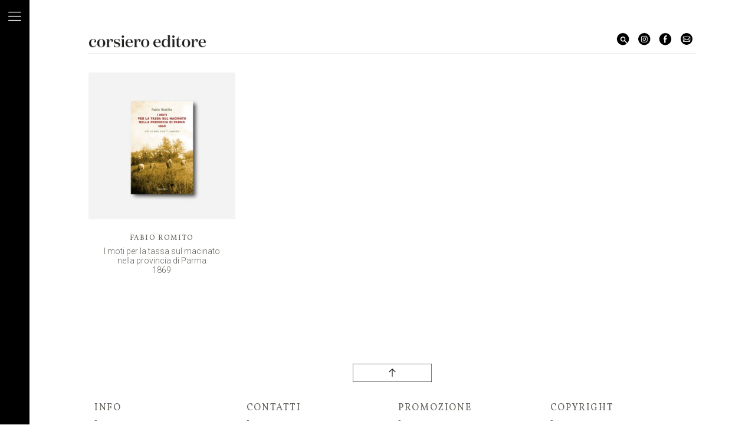

--- FILE ---
content_type: text/html; charset=UTF-8
request_url: https://www.corsieroeditore.it/autori/fabio-romito/
body_size: 23027
content:
<!DOCTYPE html>
<html lang="it-IT" class="no-js" itemscope itemtype="https://schema.org/WebPage">

<head>

<meta charset="UTF-8" />
<link rel="stylesheet" href="https://maxcdn.bootstrapcdn.com/bootstrap/4.1.3/css/bootstrap.min.css">
<link rel="alternate" hreflang="it-IT" href="https://www.corsieroeditore.it/"/>
<meta name='robots' content='index, follow, max-image-preview:large, max-snippet:-1, max-video-preview:-1' />
	<style>img:is([sizes="auto" i], [sizes^="auto," i]) { contain-intrinsic-size: 3000px 1500px }</style>
	<meta name="viewport" content="width=device-width, initial-scale=1, maximum-scale=1" />

	<!-- This site is optimized with the Yoast SEO plugin v26.6 - https://yoast.com/wordpress/plugins/seo/ -->
	<title>Fabio Romito Archivi &#183; corsiero editore</title>
	<link rel="canonical" href="https://www.corsieroeditore.it/autori/fabio-romito/" />
	<meta property="og:locale" content="it_IT" />
	<meta property="og:type" content="article" />
	<meta property="og:title" content="Fabio Romito Archivi &#183; corsiero editore" />
	<meta property="og:url" content="https://www.corsieroeditore.it/autori/fabio-romito/" />
	<meta property="og:site_name" content="corsiero editore" />
	<meta name="twitter:card" content="summary_large_image" />
	<meta name="twitter:site" content="@corsieroeditore" />
	<script type="application/ld+json" class="yoast-schema-graph">{"@context":"https://schema.org","@graph":[{"@type":"CollectionPage","@id":"https://www.corsieroeditore.it/autori/fabio-romito/","url":"https://www.corsieroeditore.it/autori/fabio-romito/","name":"Fabio Romito Archivi &#183; corsiero editore","isPartOf":{"@id":"https://www.corsieroeditore.it/#website"},"primaryImageOfPage":{"@id":"https://www.corsieroeditore.it/autori/fabio-romito/#primaryimage"},"image":{"@id":"https://www.corsieroeditore.it/autori/fabio-romito/#primaryimage"},"thumbnailUrl":"https://www.corsieroeditore.it/wp-content/uploads/2021/12/romito-copertina-sito.jpg","breadcrumb":{"@id":"https://www.corsieroeditore.it/autori/fabio-romito/#breadcrumb"},"inLanguage":"it-IT"},{"@type":"ImageObject","inLanguage":"it-IT","@id":"https://www.corsieroeditore.it/autori/fabio-romito/#primaryimage","url":"https://www.corsieroeditore.it/wp-content/uploads/2021/12/romito-copertina-sito.jpg","contentUrl":"https://www.corsieroeditore.it/wp-content/uploads/2021/12/romito-copertina-sito.jpg","width":1701,"height":1701},{"@type":"BreadcrumbList","@id":"https://www.corsieroeditore.it/autori/fabio-romito/#breadcrumb","itemListElement":[{"@type":"ListItem","position":1,"name":"Home","item":"https://www.corsieroeditore.it/"},{"@type":"ListItem","position":2,"name":"Fabio Romito"}]},{"@type":"WebSite","@id":"https://www.corsieroeditore.it/#website","url":"https://www.corsieroeditore.it/","name":"corsiero editore","description":"","publisher":{"@id":"https://www.corsieroeditore.it/#organization"},"potentialAction":[{"@type":"SearchAction","target":{"@type":"EntryPoint","urlTemplate":"https://www.corsieroeditore.it/?s={search_term_string}"},"query-input":{"@type":"PropertyValueSpecification","valueRequired":true,"valueName":"search_term_string"}}],"inLanguage":"it-IT"},{"@type":"Organization","@id":"https://www.corsieroeditore.it/#organization","name":"corsiero editore","url":"https://www.corsieroeditore.it/","logo":{"@type":"ImageObject","inLanguage":"it-IT","@id":"https://www.corsieroeditore.it/#/schema/logo/image/","url":"https://www.corsieroeditore.it/wp-content/uploads/2021/02/44d00542-741e-4ac3-b6f7-4ef052083375.jpg","contentUrl":"https://www.corsieroeditore.it/wp-content/uploads/2021/02/44d00542-741e-4ac3-b6f7-4ef052083375.jpg","width":280,"height":117,"caption":"corsiero editore"},"image":{"@id":"https://www.corsieroeditore.it/#/schema/logo/image/"},"sameAs":["https://www.facebook.com/corsieroeditore/","https://x.com/corsieroeditore","https://www.instagram.com/corsieroeditore/?hl=it"]}]}</script>
	<!-- / Yoast SEO plugin. -->


<link rel='dns-prefetch' href='//cdn.iubenda.com' />
<link rel='dns-prefetch' href='//fonts.googleapis.com' />
<link rel="alternate" type="application/rss+xml" title="corsiero editore &raquo; Feed" href="https://www.corsieroeditore.it/feed/" />
<link rel="alternate" type="application/rss+xml" title="corsiero editore &raquo; Feed dei commenti" href="https://www.corsieroeditore.it/comments/feed/" />
<link rel="alternate" type="application/rss+xml" title="Feed corsiero editore &raquo; Fabio Romito Autore" href="https://www.corsieroeditore.it/autori/fabio-romito/feed/" />
<script type="text/javascript">
/* <![CDATA[ */
window._wpemojiSettings = {"baseUrl":"https:\/\/s.w.org\/images\/core\/emoji\/16.0.1\/72x72\/","ext":".png","svgUrl":"https:\/\/s.w.org\/images\/core\/emoji\/16.0.1\/svg\/","svgExt":".svg","source":{"concatemoji":"https:\/\/www.corsieroeditore.it\/wp-includes\/js\/wp-emoji-release.min.js?ver=6.8.3"}};
/*! This file is auto-generated */
!function(s,n){var o,i,e;function c(e){try{var t={supportTests:e,timestamp:(new Date).valueOf()};sessionStorage.setItem(o,JSON.stringify(t))}catch(e){}}function p(e,t,n){e.clearRect(0,0,e.canvas.width,e.canvas.height),e.fillText(t,0,0);var t=new Uint32Array(e.getImageData(0,0,e.canvas.width,e.canvas.height).data),a=(e.clearRect(0,0,e.canvas.width,e.canvas.height),e.fillText(n,0,0),new Uint32Array(e.getImageData(0,0,e.canvas.width,e.canvas.height).data));return t.every(function(e,t){return e===a[t]})}function u(e,t){e.clearRect(0,0,e.canvas.width,e.canvas.height),e.fillText(t,0,0);for(var n=e.getImageData(16,16,1,1),a=0;a<n.data.length;a++)if(0!==n.data[a])return!1;return!0}function f(e,t,n,a){switch(t){case"flag":return n(e,"\ud83c\udff3\ufe0f\u200d\u26a7\ufe0f","\ud83c\udff3\ufe0f\u200b\u26a7\ufe0f")?!1:!n(e,"\ud83c\udde8\ud83c\uddf6","\ud83c\udde8\u200b\ud83c\uddf6")&&!n(e,"\ud83c\udff4\udb40\udc67\udb40\udc62\udb40\udc65\udb40\udc6e\udb40\udc67\udb40\udc7f","\ud83c\udff4\u200b\udb40\udc67\u200b\udb40\udc62\u200b\udb40\udc65\u200b\udb40\udc6e\u200b\udb40\udc67\u200b\udb40\udc7f");case"emoji":return!a(e,"\ud83e\udedf")}return!1}function g(e,t,n,a){var r="undefined"!=typeof WorkerGlobalScope&&self instanceof WorkerGlobalScope?new OffscreenCanvas(300,150):s.createElement("canvas"),o=r.getContext("2d",{willReadFrequently:!0}),i=(o.textBaseline="top",o.font="600 32px Arial",{});return e.forEach(function(e){i[e]=t(o,e,n,a)}),i}function t(e){var t=s.createElement("script");t.src=e,t.defer=!0,s.head.appendChild(t)}"undefined"!=typeof Promise&&(o="wpEmojiSettingsSupports",i=["flag","emoji"],n.supports={everything:!0,everythingExceptFlag:!0},e=new Promise(function(e){s.addEventListener("DOMContentLoaded",e,{once:!0})}),new Promise(function(t){var n=function(){try{var e=JSON.parse(sessionStorage.getItem(o));if("object"==typeof e&&"number"==typeof e.timestamp&&(new Date).valueOf()<e.timestamp+604800&&"object"==typeof e.supportTests)return e.supportTests}catch(e){}return null}();if(!n){if("undefined"!=typeof Worker&&"undefined"!=typeof OffscreenCanvas&&"undefined"!=typeof URL&&URL.createObjectURL&&"undefined"!=typeof Blob)try{var e="postMessage("+g.toString()+"("+[JSON.stringify(i),f.toString(),p.toString(),u.toString()].join(",")+"));",a=new Blob([e],{type:"text/javascript"}),r=new Worker(URL.createObjectURL(a),{name:"wpTestEmojiSupports"});return void(r.onmessage=function(e){c(n=e.data),r.terminate(),t(n)})}catch(e){}c(n=g(i,f,p,u))}t(n)}).then(function(e){for(var t in e)n.supports[t]=e[t],n.supports.everything=n.supports.everything&&n.supports[t],"flag"!==t&&(n.supports.everythingExceptFlag=n.supports.everythingExceptFlag&&n.supports[t]);n.supports.everythingExceptFlag=n.supports.everythingExceptFlag&&!n.supports.flag,n.DOMReady=!1,n.readyCallback=function(){n.DOMReady=!0}}).then(function(){return e}).then(function(){var e;n.supports.everything||(n.readyCallback(),(e=n.source||{}).concatemoji?t(e.concatemoji):e.wpemoji&&e.twemoji&&(t(e.twemoji),t(e.wpemoji)))}))}((window,document),window._wpemojiSettings);
/* ]]> */
</script>
<style type="text/css">.pt_splitter {
	display: block;
}</style><style id='wp-emoji-styles-inline-css' type='text/css'>

	img.wp-smiley, img.emoji {
		display: inline !important;
		border: none !important;
		box-shadow: none !important;
		height: 1em !important;
		width: 1em !important;
		margin: 0 0.07em !important;
		vertical-align: -0.1em !important;
		background: none !important;
		padding: 0 !important;
	}
</style>
<link rel='stylesheet' id='wp-block-library-css' href='https://www.corsieroeditore.it/wp-includes/css/dist/block-library/style.min.css?ver=6.8.3' type='text/css' media='all' />
<style id='classic-theme-styles-inline-css' type='text/css'>
/*! This file is auto-generated */
.wp-block-button__link{color:#fff;background-color:#32373c;border-radius:9999px;box-shadow:none;text-decoration:none;padding:calc(.667em + 2px) calc(1.333em + 2px);font-size:1.125em}.wp-block-file__button{background:#32373c;color:#fff;text-decoration:none}
</style>
<style id='global-styles-inline-css' type='text/css'>
:root{--wp--preset--aspect-ratio--square: 1;--wp--preset--aspect-ratio--4-3: 4/3;--wp--preset--aspect-ratio--3-4: 3/4;--wp--preset--aspect-ratio--3-2: 3/2;--wp--preset--aspect-ratio--2-3: 2/3;--wp--preset--aspect-ratio--16-9: 16/9;--wp--preset--aspect-ratio--9-16: 9/16;--wp--preset--color--black: #000000;--wp--preset--color--cyan-bluish-gray: #abb8c3;--wp--preset--color--white: #ffffff;--wp--preset--color--pale-pink: #f78da7;--wp--preset--color--vivid-red: #cf2e2e;--wp--preset--color--luminous-vivid-orange: #ff6900;--wp--preset--color--luminous-vivid-amber: #fcb900;--wp--preset--color--light-green-cyan: #7bdcb5;--wp--preset--color--vivid-green-cyan: #00d084;--wp--preset--color--pale-cyan-blue: #8ed1fc;--wp--preset--color--vivid-cyan-blue: #0693e3;--wp--preset--color--vivid-purple: #9b51e0;--wp--preset--gradient--vivid-cyan-blue-to-vivid-purple: linear-gradient(135deg,rgba(6,147,227,1) 0%,rgb(155,81,224) 100%);--wp--preset--gradient--light-green-cyan-to-vivid-green-cyan: linear-gradient(135deg,rgb(122,220,180) 0%,rgb(0,208,130) 100%);--wp--preset--gradient--luminous-vivid-amber-to-luminous-vivid-orange: linear-gradient(135deg,rgba(252,185,0,1) 0%,rgba(255,105,0,1) 100%);--wp--preset--gradient--luminous-vivid-orange-to-vivid-red: linear-gradient(135deg,rgba(255,105,0,1) 0%,rgb(207,46,46) 100%);--wp--preset--gradient--very-light-gray-to-cyan-bluish-gray: linear-gradient(135deg,rgb(238,238,238) 0%,rgb(169,184,195) 100%);--wp--preset--gradient--cool-to-warm-spectrum: linear-gradient(135deg,rgb(74,234,220) 0%,rgb(151,120,209) 20%,rgb(207,42,186) 40%,rgb(238,44,130) 60%,rgb(251,105,98) 80%,rgb(254,248,76) 100%);--wp--preset--gradient--blush-light-purple: linear-gradient(135deg,rgb(255,206,236) 0%,rgb(152,150,240) 100%);--wp--preset--gradient--blush-bordeaux: linear-gradient(135deg,rgb(254,205,165) 0%,rgb(254,45,45) 50%,rgb(107,0,62) 100%);--wp--preset--gradient--luminous-dusk: linear-gradient(135deg,rgb(255,203,112) 0%,rgb(199,81,192) 50%,rgb(65,88,208) 100%);--wp--preset--gradient--pale-ocean: linear-gradient(135deg,rgb(255,245,203) 0%,rgb(182,227,212) 50%,rgb(51,167,181) 100%);--wp--preset--gradient--electric-grass: linear-gradient(135deg,rgb(202,248,128) 0%,rgb(113,206,126) 100%);--wp--preset--gradient--midnight: linear-gradient(135deg,rgb(2,3,129) 0%,rgb(40,116,252) 100%);--wp--preset--font-size--small: 13px;--wp--preset--font-size--medium: 20px;--wp--preset--font-size--large: 36px;--wp--preset--font-size--x-large: 42px;--wp--preset--spacing--20: 0.44rem;--wp--preset--spacing--30: 0.67rem;--wp--preset--spacing--40: 1rem;--wp--preset--spacing--50: 1.5rem;--wp--preset--spacing--60: 2.25rem;--wp--preset--spacing--70: 3.38rem;--wp--preset--spacing--80: 5.06rem;--wp--preset--shadow--natural: 6px 6px 9px rgba(0, 0, 0, 0.2);--wp--preset--shadow--deep: 12px 12px 50px rgba(0, 0, 0, 0.4);--wp--preset--shadow--sharp: 6px 6px 0px rgba(0, 0, 0, 0.2);--wp--preset--shadow--outlined: 6px 6px 0px -3px rgba(255, 255, 255, 1), 6px 6px rgba(0, 0, 0, 1);--wp--preset--shadow--crisp: 6px 6px 0px rgba(0, 0, 0, 1);}:where(.is-layout-flex){gap: 0.5em;}:where(.is-layout-grid){gap: 0.5em;}body .is-layout-flex{display: flex;}.is-layout-flex{flex-wrap: wrap;align-items: center;}.is-layout-flex > :is(*, div){margin: 0;}body .is-layout-grid{display: grid;}.is-layout-grid > :is(*, div){margin: 0;}:where(.wp-block-columns.is-layout-flex){gap: 2em;}:where(.wp-block-columns.is-layout-grid){gap: 2em;}:where(.wp-block-post-template.is-layout-flex){gap: 1.25em;}:where(.wp-block-post-template.is-layout-grid){gap: 1.25em;}.has-black-color{color: var(--wp--preset--color--black) !important;}.has-cyan-bluish-gray-color{color: var(--wp--preset--color--cyan-bluish-gray) !important;}.has-white-color{color: var(--wp--preset--color--white) !important;}.has-pale-pink-color{color: var(--wp--preset--color--pale-pink) !important;}.has-vivid-red-color{color: var(--wp--preset--color--vivid-red) !important;}.has-luminous-vivid-orange-color{color: var(--wp--preset--color--luminous-vivid-orange) !important;}.has-luminous-vivid-amber-color{color: var(--wp--preset--color--luminous-vivid-amber) !important;}.has-light-green-cyan-color{color: var(--wp--preset--color--light-green-cyan) !important;}.has-vivid-green-cyan-color{color: var(--wp--preset--color--vivid-green-cyan) !important;}.has-pale-cyan-blue-color{color: var(--wp--preset--color--pale-cyan-blue) !important;}.has-vivid-cyan-blue-color{color: var(--wp--preset--color--vivid-cyan-blue) !important;}.has-vivid-purple-color{color: var(--wp--preset--color--vivid-purple) !important;}.has-black-background-color{background-color: var(--wp--preset--color--black) !important;}.has-cyan-bluish-gray-background-color{background-color: var(--wp--preset--color--cyan-bluish-gray) !important;}.has-white-background-color{background-color: var(--wp--preset--color--white) !important;}.has-pale-pink-background-color{background-color: var(--wp--preset--color--pale-pink) !important;}.has-vivid-red-background-color{background-color: var(--wp--preset--color--vivid-red) !important;}.has-luminous-vivid-orange-background-color{background-color: var(--wp--preset--color--luminous-vivid-orange) !important;}.has-luminous-vivid-amber-background-color{background-color: var(--wp--preset--color--luminous-vivid-amber) !important;}.has-light-green-cyan-background-color{background-color: var(--wp--preset--color--light-green-cyan) !important;}.has-vivid-green-cyan-background-color{background-color: var(--wp--preset--color--vivid-green-cyan) !important;}.has-pale-cyan-blue-background-color{background-color: var(--wp--preset--color--pale-cyan-blue) !important;}.has-vivid-cyan-blue-background-color{background-color: var(--wp--preset--color--vivid-cyan-blue) !important;}.has-vivid-purple-background-color{background-color: var(--wp--preset--color--vivid-purple) !important;}.has-black-border-color{border-color: var(--wp--preset--color--black) !important;}.has-cyan-bluish-gray-border-color{border-color: var(--wp--preset--color--cyan-bluish-gray) !important;}.has-white-border-color{border-color: var(--wp--preset--color--white) !important;}.has-pale-pink-border-color{border-color: var(--wp--preset--color--pale-pink) !important;}.has-vivid-red-border-color{border-color: var(--wp--preset--color--vivid-red) !important;}.has-luminous-vivid-orange-border-color{border-color: var(--wp--preset--color--luminous-vivid-orange) !important;}.has-luminous-vivid-amber-border-color{border-color: var(--wp--preset--color--luminous-vivid-amber) !important;}.has-light-green-cyan-border-color{border-color: var(--wp--preset--color--light-green-cyan) !important;}.has-vivid-green-cyan-border-color{border-color: var(--wp--preset--color--vivid-green-cyan) !important;}.has-pale-cyan-blue-border-color{border-color: var(--wp--preset--color--pale-cyan-blue) !important;}.has-vivid-cyan-blue-border-color{border-color: var(--wp--preset--color--vivid-cyan-blue) !important;}.has-vivid-purple-border-color{border-color: var(--wp--preset--color--vivid-purple) !important;}.has-vivid-cyan-blue-to-vivid-purple-gradient-background{background: var(--wp--preset--gradient--vivid-cyan-blue-to-vivid-purple) !important;}.has-light-green-cyan-to-vivid-green-cyan-gradient-background{background: var(--wp--preset--gradient--light-green-cyan-to-vivid-green-cyan) !important;}.has-luminous-vivid-amber-to-luminous-vivid-orange-gradient-background{background: var(--wp--preset--gradient--luminous-vivid-amber-to-luminous-vivid-orange) !important;}.has-luminous-vivid-orange-to-vivid-red-gradient-background{background: var(--wp--preset--gradient--luminous-vivid-orange-to-vivid-red) !important;}.has-very-light-gray-to-cyan-bluish-gray-gradient-background{background: var(--wp--preset--gradient--very-light-gray-to-cyan-bluish-gray) !important;}.has-cool-to-warm-spectrum-gradient-background{background: var(--wp--preset--gradient--cool-to-warm-spectrum) !important;}.has-blush-light-purple-gradient-background{background: var(--wp--preset--gradient--blush-light-purple) !important;}.has-blush-bordeaux-gradient-background{background: var(--wp--preset--gradient--blush-bordeaux) !important;}.has-luminous-dusk-gradient-background{background: var(--wp--preset--gradient--luminous-dusk) !important;}.has-pale-ocean-gradient-background{background: var(--wp--preset--gradient--pale-ocean) !important;}.has-electric-grass-gradient-background{background: var(--wp--preset--gradient--electric-grass) !important;}.has-midnight-gradient-background{background: var(--wp--preset--gradient--midnight) !important;}.has-small-font-size{font-size: var(--wp--preset--font-size--small) !important;}.has-medium-font-size{font-size: var(--wp--preset--font-size--medium) !important;}.has-large-font-size{font-size: var(--wp--preset--font-size--large) !important;}.has-x-large-font-size{font-size: var(--wp--preset--font-size--x-large) !important;}
:where(.wp-block-post-template.is-layout-flex){gap: 1.25em;}:where(.wp-block-post-template.is-layout-grid){gap: 1.25em;}
:where(.wp-block-columns.is-layout-flex){gap: 2em;}:where(.wp-block-columns.is-layout-grid){gap: 2em;}
:root :where(.wp-block-pullquote){font-size: 1.5em;line-height: 1.6;}
</style>
<link rel='stylesheet' id='rs-plugin-settings-css' href='https://www.corsieroeditore.it/wp-content/plugins/revslider/public/assets/css/settings.css?ver=5.4.8.2' type='text/css' media='all' />
<style id='rs-plugin-settings-inline-css' type='text/css'>
#rs-demo-id {}
</style>
<link rel='stylesheet' id='woocommerce-layout-css' href='https://www.corsieroeditore.it/wp-content/plugins/woocommerce/assets/css/woocommerce-layout.css?ver=10.4.2' type='text/css' media='all' />
<link rel='stylesheet' id='woocommerce-smallscreen-css' href='https://www.corsieroeditore.it/wp-content/plugins/woocommerce/assets/css/woocommerce-smallscreen.css?ver=10.4.2' type='text/css' media='only screen and (max-width: 768px)' />
<link rel='stylesheet' id='woocommerce-general-css' href='https://www.corsieroeditore.it/wp-content/plugins/woocommerce/assets/css/woocommerce.css?ver=10.4.2' type='text/css' media='all' />
<style id='woocommerce-inline-inline-css' type='text/css'>
.woocommerce form .form-row .required { visibility: visible; }
</style>
<link rel='stylesheet' id='mfn-base-css' href='https://www.corsieroeditore.it/wp-content/themes/betheme/css/base.css?ver=21.0.8' type='text/css' media='all' />
<link rel='stylesheet' id='mfn-layout-css' href='https://www.corsieroeditore.it/wp-content/themes/betheme/css/layout.css?ver=21.0.8' type='text/css' media='all' />
<link rel='stylesheet' id='mfn-shortcodes-css' href='https://www.corsieroeditore.it/wp-content/themes/betheme/css/shortcodes.css?ver=21.0.8' type='text/css' media='all' />
<link rel='stylesheet' id='mfn-animations-css' href='https://www.corsieroeditore.it/wp-content/themes/betheme/assets/animations/animations.min.css?ver=21.0.8' type='text/css' media='all' />
<link rel='stylesheet' id='mfn-jquery-ui-css' href='https://www.corsieroeditore.it/wp-content/themes/betheme/assets/ui/jquery.ui.all.css?ver=21.0.8' type='text/css' media='all' />
<link rel='stylesheet' id='mfn-jplayer-css' href='https://www.corsieroeditore.it/wp-content/themes/betheme/assets/jplayer/css/jplayer.blue.monday.css?ver=21.0.8' type='text/css' media='all' />
<link rel='stylesheet' id='mfn-responsive-css' href='https://www.corsieroeditore.it/wp-content/themes/betheme/css/responsive.css?ver=21.0.8' type='text/css' media='all' />
<link rel='stylesheet' id='mfn-fonts-css' href='https://fonts.googleapis.com/css?family=Source+Sans+Pro%3A1%2C300%2C300italic%2C400%2C400italic%2C500%2C700%2C700italic%7CRoboto%3A1%2C300%2C300italic%2C400%2C400italic%2C500%2C700%2C700italic%7CVollkorn%3A1%2C300%2C300italic%2C400%2C400italic%2C500%2C700%2C700italic&#038;ver=6.8.3' type='text/css' media='all' />
<link rel='stylesheet' id='mfn-woo-css' href='https://www.corsieroeditore.it/wp-content/themes/betheme/css/woocommerce.css?ver=21.0.8' type='text/css' media='all' />
<link rel='stylesheet' id='style-css' href='https://www.corsieroeditore.it/wp-content/themes/betheme-child/style.css?ver=21.0.8' type='text/css' media='all' />

<script  type="text/javascript" class=" _iub_cs_skip" type="text/javascript" id="iubenda-head-inline-scripts-0">
/* <![CDATA[ */

var _iub = _iub || [];
_iub.csConfiguration = {"countryDetection":true,"invalidateConsentWithoutLog":true,"consentOnContinuedBrowsing":false,"whitelabel":false,"lang":"it","siteId":2150487,"floatingPreferencesButtonDisplay":false,"cookiePolicyId":25780422, "banner":{ "acceptButtonDisplay":true,"customizeButtonDisplay":true,"acceptButtonColor":"#808080","acceptButtonCaptionColor":"white","customizeButtonColor":"#212121","customizeButtonCaptionColor":"white","rejectButtonColor":"#454545","rejectButtonCaptionColor":"white","position":"bottom","textColor":"white","backgroundColor":"#000001","rejectButtonDisplay":true,"listPurposes":true,"explicitWithdrawal":true }};
/* ]]> */
</script>
<script  type="text/javascript" charset="UTF-8" async="" class=" _iub_cs_skip" type="text/javascript" src="//cdn.iubenda.com/cs/iubenda_cs.js?ver=3.12.5" id="iubenda-head-scripts-0-js"></script>
<script type="text/javascript" src="https://www.corsieroeditore.it/wp-includes/js/jquery/jquery.min.js?ver=3.7.1" id="jquery-core-js"></script>
<script type="text/javascript" src="https://www.corsieroeditore.it/wp-includes/js/jquery/jquery-migrate.min.js?ver=3.4.1" id="jquery-migrate-js"></script>
<script type="text/javascript" src="https://www.corsieroeditore.it/wp-content/plugins/revslider/public/assets/js/jquery.themepunch.tools.min.js?ver=5.4.8.2" id="tp-tools-js"></script>
<script type="text/javascript" src="https://www.corsieroeditore.it/wp-content/plugins/revslider/public/assets/js/jquery.themepunch.revolution.min.js?ver=5.4.8.2" id="revmin-js"></script>
<script type="text/javascript" src="https://www.corsieroeditore.it/wp-content/plugins/woocommerce/assets/js/jquery-blockui/jquery.blockUI.min.js?ver=2.7.0-wc.10.4.2" id="wc-jquery-blockui-js" defer="defer" data-wp-strategy="defer"></script>
<script type="text/javascript" id="wc-add-to-cart-js-extra">
/* <![CDATA[ */
var wc_add_to_cart_params = {"ajax_url":"\/wp-admin\/admin-ajax.php","wc_ajax_url":"\/?wc-ajax=%%endpoint%%","i18n_view_cart":"Visualizza carrello","cart_url":"https:\/\/www.corsieroeditore.it\/carrello\/","is_cart":"","cart_redirect_after_add":"no"};
/* ]]> */
</script>
<script type="text/javascript" src="https://www.corsieroeditore.it/wp-content/plugins/woocommerce/assets/js/frontend/add-to-cart.min.js?ver=10.4.2" id="wc-add-to-cart-js" defer="defer" data-wp-strategy="defer"></script>
<script type="text/javascript" src="https://www.corsieroeditore.it/wp-content/plugins/woocommerce/assets/js/js-cookie/js.cookie.min.js?ver=2.1.4-wc.10.4.2" id="wc-js-cookie-js" defer="defer" data-wp-strategy="defer"></script>
<script type="text/javascript" id="woocommerce-js-extra">
/* <![CDATA[ */
var woocommerce_params = {"ajax_url":"\/wp-admin\/admin-ajax.php","wc_ajax_url":"\/?wc-ajax=%%endpoint%%","i18n_password_show":"Mostra password","i18n_password_hide":"Nascondi password"};
/* ]]> */
</script>
<script type="text/javascript" src="https://www.corsieroeditore.it/wp-content/plugins/woocommerce/assets/js/frontend/woocommerce.min.js?ver=10.4.2" id="woocommerce-js" defer="defer" data-wp-strategy="defer"></script>
<link rel="https://api.w.org/" href="https://www.corsieroeditore.it/wp-json/" /><link rel="EditURI" type="application/rsd+xml" title="RSD" href="https://www.corsieroeditore.it/xmlrpc.php?rsd" />
<meta name="generator" content="WordPress 6.8.3" />
<meta name="generator" content="WooCommerce 10.4.2" />
<!-- style | dynamic -->
<style id="mfn-dnmc-style-css">
@media only screen and (min-width: 1240px){body:not(.header-simple) #Top_bar #menu{display:block!important}.tr-menu #Top_bar #menu{background:none!important}#Top_bar .menu > li > ul.mfn-megamenu{width:984px}#Top_bar .menu > li > ul.mfn-megamenu > li{float:left}#Top_bar .menu > li > ul.mfn-megamenu > li.mfn-megamenu-cols-1{width:100%}#Top_bar .menu > li > ul.mfn-megamenu > li.mfn-megamenu-cols-2{width:50%}#Top_bar .menu > li > ul.mfn-megamenu > li.mfn-megamenu-cols-3{width:33.33%}#Top_bar .menu > li > ul.mfn-megamenu > li.mfn-megamenu-cols-4{width:25%}#Top_bar .menu > li > ul.mfn-megamenu > li.mfn-megamenu-cols-5{width:20%}#Top_bar .menu > li > ul.mfn-megamenu > li.mfn-megamenu-cols-6{width:16.66%}#Top_bar .menu > li > ul.mfn-megamenu > li > ul{display:block!important;position:inherit;left:auto;top:auto;border-width:0 1px 0 0}#Top_bar .menu > li > ul.mfn-megamenu > li:last-child > ul{border:0}#Top_bar .menu > li > ul.mfn-megamenu > li > ul li{width:auto}#Top_bar .menu > li > ul.mfn-megamenu a.mfn-megamenu-title{text-transform:uppercase;font-weight:400;background:none}#Top_bar .menu > li > ul.mfn-megamenu a .menu-arrow{display:none}.menuo-right #Top_bar .menu > li > ul.mfn-megamenu{left:auto;right:0}.menuo-right #Top_bar .menu > li > ul.mfn-megamenu-bg{box-sizing:border-box}#Top_bar .menu > li > ul.mfn-megamenu-bg{padding:20px 166px 20px 20px;background-repeat:no-repeat;background-position:right bottom}.rtl #Top_bar .menu > li > ul.mfn-megamenu-bg{padding-left:166px;padding-right:20px;background-position:left bottom}#Top_bar .menu > li > ul.mfn-megamenu-bg > li{background:none}#Top_bar .menu > li > ul.mfn-megamenu-bg > li a{border:none}#Top_bar .menu > li > ul.mfn-megamenu-bg > li > ul{background:none!important;-webkit-box-shadow:0 0 0 0;-moz-box-shadow:0 0 0 0;box-shadow:0 0 0 0}.mm-vertical #Top_bar .container{position:relative;}.mm-vertical #Top_bar .top_bar_left{position:static;}.mm-vertical #Top_bar .menu > li ul{box-shadow:0 0 0 0 transparent!important;background-image:none;}.mm-vertical #Top_bar .menu > li > ul.mfn-megamenu{width:98%!important;margin:0 1%;padding:20px 0;}.mm-vertical.header-plain #Top_bar .menu > li > ul.mfn-megamenu{width:100%!important;margin:0;}.mm-vertical #Top_bar .menu > li > ul.mfn-megamenu > li{display:table-cell;float:none!important;width:10%;padding:0 15px;border-right:1px solid rgba(0, 0, 0, 0.05);}.mm-vertical #Top_bar .menu > li > ul.mfn-megamenu > li:last-child{border-right-width:0}.mm-vertical #Top_bar .menu > li > ul.mfn-megamenu > li.hide-border{border-right-width:0}.mm-vertical #Top_bar .menu > li > ul.mfn-megamenu > li a{border-bottom-width:0;padding:9px 15px;line-height:120%;}.mm-vertical #Top_bar .menu > li > ul.mfn-megamenu a.mfn-megamenu-title{font-weight:700;}.rtl .mm-vertical #Top_bar .menu > li > ul.mfn-megamenu > li:first-child{border-right-width:0}.rtl .mm-vertical #Top_bar .menu > li > ul.mfn-megamenu > li:last-child{border-right-width:1px}.header-plain:not(.menuo-right) #Header .top_bar_left{width:auto!important}.header-stack.header-center #Top_bar #menu{display:inline-block!important}.header-simple #Top_bar #menu{display:none;height:auto;width:300px;bottom:auto;top:100%;right:1px;position:absolute;margin:0}.header-simple #Header a.responsive-menu-toggle{display:block;right:10px}.header-simple #Top_bar #menu > ul{width:100%;float:left}.header-simple #Top_bar #menu ul li{width:100%;padding-bottom:0;border-right:0;position:relative}.header-simple #Top_bar #menu ul li a{padding:0 20px;margin:0;display:block;height:auto;line-height:normal;border:none}.header-simple #Top_bar #menu ul li a:after{display:none}.header-simple #Top_bar #menu ul li a span{border:none;line-height:44px;display:inline;padding:0}.header-simple #Top_bar #menu ul li.submenu .menu-toggle{display:block;position:absolute;right:0;top:0;width:44px;height:44px;line-height:44px;font-size:30px;font-weight:300;text-align:center;cursor:pointer;color:#444;opacity:0.33;}.header-simple #Top_bar #menu ul li.submenu .menu-toggle:after{content:"+"}.header-simple #Top_bar #menu ul li.hover > .menu-toggle:after{content:"-"}.header-simple #Top_bar #menu ul li.hover a{border-bottom:0}.header-simple #Top_bar #menu ul.mfn-megamenu li .menu-toggle{display:none}.header-simple #Top_bar #menu ul li ul{position:relative!important;left:0!important;top:0;padding:0;margin:0!important;width:auto!important;background-image:none}.header-simple #Top_bar #menu ul li ul li{width:100%!important;display:block;padding:0;}.header-simple #Top_bar #menu ul li ul li a{padding:0 20px 0 30px}.header-simple #Top_bar #menu ul li ul li a .menu-arrow{display:none}.header-simple #Top_bar #menu ul li ul li a span{padding:0}.header-simple #Top_bar #menu ul li ul li a span:after{display:none!important}.header-simple #Top_bar .menu > li > ul.mfn-megamenu a.mfn-megamenu-title{text-transform:uppercase;font-weight:400}.header-simple #Top_bar .menu > li > ul.mfn-megamenu > li > ul{display:block!important;position:inherit;left:auto;top:auto}.header-simple #Top_bar #menu ul li ul li ul{border-left:0!important;padding:0;top:0}.header-simple #Top_bar #menu ul li ul li ul li a{padding:0 20px 0 40px}.rtl.header-simple #Top_bar #menu{left:1px;right:auto}.rtl.header-simple #Top_bar a.responsive-menu-toggle{left:10px;right:auto}.rtl.header-simple #Top_bar #menu ul li.submenu .menu-toggle{left:0;right:auto}.rtl.header-simple #Top_bar #menu ul li ul{left:auto!important;right:0!important}.rtl.header-simple #Top_bar #menu ul li ul li a{padding:0 30px 0 20px}.rtl.header-simple #Top_bar #menu ul li ul li ul li a{padding:0 40px 0 20px}.menu-highlight #Top_bar .menu > li{margin:0 2px}.menu-highlight:not(.header-creative) #Top_bar .menu > li > a{margin:20px 0;padding:0;-webkit-border-radius:5px;border-radius:5px}.menu-highlight #Top_bar .menu > li > a:after{display:none}.menu-highlight #Top_bar .menu > li > a span:not(.description){line-height:50px}.menu-highlight #Top_bar .menu > li > a span.description{display:none}.menu-highlight.header-stack #Top_bar .menu > li > a{margin:10px 0!important}.menu-highlight.header-stack #Top_bar .menu > li > a span:not(.description){line-height:40px}.menu-highlight.header-transparent #Top_bar .menu > li > a{margin:5px 0}.menu-highlight.header-simple #Top_bar #menu ul li,.menu-highlight.header-creative #Top_bar #menu ul li{margin:0}.menu-highlight.header-simple #Top_bar #menu ul li > a,.menu-highlight.header-creative #Top_bar #menu ul li > a{-webkit-border-radius:0;border-radius:0}.menu-highlight:not(.header-fixed):not(.header-simple) #Top_bar.is-sticky .menu > li > a{margin:10px 0!important;padding:5px 0!important}.menu-highlight:not(.header-fixed):not(.header-simple) #Top_bar.is-sticky .menu > li > a span{line-height:30px!important}.header-modern.menu-highlight.menuo-right .menu_wrapper{margin-right:20px}.menu-line-below #Top_bar .menu > li > a:after{top:auto;bottom:-4px}.menu-line-below #Top_bar.is-sticky .menu > li > a:after{top:auto;bottom:-4px}.menu-line-below-80 #Top_bar:not(.is-sticky) .menu > li > a:after{height:4px;left:10%;top:50%;margin-top:20px;width:80%}.menu-line-below-80-1 #Top_bar:not(.is-sticky) .menu > li > a:after{height:1px;left:10%;top:50%;margin-top:20px;width:80%}.menu-link-color #Top_bar .menu > li > a:after{display:none!important}.menu-arrow-top #Top_bar .menu > li > a:after{background:none repeat scroll 0 0 rgba(0,0,0,0)!important;border-color:#ccc transparent transparent;border-style:solid;border-width:7px 7px 0;display:block;height:0;left:50%;margin-left:-7px;top:0!important;width:0}.menu-arrow-top #Top_bar.is-sticky .menu > li > a:after{top:0!important}.menu-arrow-bottom #Top_bar .menu > li > a:after{background:none!important;border-color:transparent transparent #ccc;border-style:solid;border-width:0 7px 7px;display:block;height:0;left:50%;margin-left:-7px;top:auto;bottom:0;width:0}.menu-arrow-bottom #Top_bar.is-sticky .menu > li > a:after{top:auto;bottom:0}.menuo-no-borders #Top_bar .menu > li > a span{border-width:0!important}.menuo-no-borders #Header_creative #Top_bar .menu > li > a span{border-bottom-width:0}.menuo-no-borders.header-plain #Top_bar a#header_cart,.menuo-no-borders.header-plain #Top_bar a#search_button,.menuo-no-borders.header-plain #Top_bar .wpml-languages,.menuo-no-borders.header-plain #Top_bar a.action_button{border-width:0}.menuo-right #Top_bar .menu_wrapper{float:right}.menuo-right.header-stack:not(.header-center) #Top_bar .menu_wrapper{margin-right:150px}body.header-creative{padding-left:50px}body.header-creative.header-open{padding-left:250px}body.error404,body.under-construction,body.template-blank{padding-left:0!important}.header-creative.footer-fixed #Footer,.header-creative.footer-sliding #Footer,.header-creative.footer-stick #Footer.is-sticky{box-sizing:border-box;padding-left:50px;}.header-open.footer-fixed #Footer,.header-open.footer-sliding #Footer,.header-creative.footer-stick #Footer.is-sticky{padding-left:250px;}.header-rtl.header-creative.footer-fixed #Footer,.header-rtl.header-creative.footer-sliding #Footer,.header-rtl.header-creative.footer-stick #Footer.is-sticky{padding-left:0;padding-right:50px;}.header-rtl.header-open.footer-fixed #Footer,.header-rtl.header-open.footer-sliding #Footer,.header-rtl.header-creative.footer-stick #Footer.is-sticky{padding-right:250px;}#Header_creative{background-color:#fff;position:fixed;width:250px;height:100%;left:-200px;top:0;z-index:9002;-webkit-box-shadow:2px 0 4px 2px rgba(0,0,0,.15);box-shadow:2px 0 4px 2px rgba(0,0,0,.15)}#Header_creative .container{width:100%}#Header_creative .creative-wrapper{opacity:0;margin-right:50px}#Header_creative a.creative-menu-toggle{display:block;width:34px;height:34px;line-height:34px;font-size:22px;text-align:center;position:absolute;top:10px;right:8px;border-radius:3px}.admin-bar #Header_creative a.creative-menu-toggle{top:42px}#Header_creative #Top_bar{position:static;width:100%}#Header_creative #Top_bar .top_bar_left{width:100%!important;float:none}#Header_creative #Top_bar .top_bar_right{width:100%!important;float:none;height:auto;margin-bottom:35px;text-align:center;padding:0 20px;top:0;-webkit-box-sizing:border-box;-moz-box-sizing:border-box;box-sizing:border-box}#Header_creative #Top_bar .top_bar_right:before{display:none}#Header_creative #Top_bar .top_bar_right_wrapper{top:0}#Header_creative #Top_bar .logo{float:none;text-align:center;margin:15px 0}#Header_creative #Top_bar #menu{background-color:transparent}#Header_creative #Top_bar .menu_wrapper{float:none;margin:0 0 30px}#Header_creative #Top_bar .menu > li{width:100%;float:none;position:relative}#Header_creative #Top_bar .menu > li > a{padding:0;text-align:center}#Header_creative #Top_bar .menu > li > a:after{display:none}#Header_creative #Top_bar .menu > li > a span{border-right:0;border-bottom-width:1px;line-height:38px}#Header_creative #Top_bar .menu li ul{left:100%;right:auto;top:0;box-shadow:2px 2px 2px 0 rgba(0,0,0,0.03);-webkit-box-shadow:2px 2px 2px 0 rgba(0,0,0,0.03)}#Header_creative #Top_bar .menu > li > ul.mfn-megamenu{margin:0;width:700px!important;}#Header_creative #Top_bar .menu > li > ul.mfn-megamenu > li > ul{left:0}#Header_creative #Top_bar .menu li ul li a{padding-top:9px;padding-bottom:8px}#Header_creative #Top_bar .menu li ul li ul{top:0}#Header_creative #Top_bar .menu > li > a span.description{display:block;font-size:13px;line-height:28px!important;clear:both}#Header_creative #Top_bar .search_wrapper{left:100%;top:auto;bottom:0}#Header_creative #Top_bar a#header_cart{display:inline-block;float:none;top:3px}#Header_creative #Top_bar a#search_button{display:inline-block;float:none;top:3px}#Header_creative #Top_bar .wpml-languages{display:inline-block;float:none;top:0}#Header_creative #Top_bar .wpml-languages.enabled:hover a.active{padding-bottom:11px}#Header_creative #Top_bar .action_button{display:inline-block;float:none;top:16px;margin:0}#Header_creative #Top_bar .banner_wrapper{display:block;text-align:center}#Header_creative #Top_bar .banner_wrapper img{max-width:100%;height:auto;display:inline-block}#Header_creative #Action_bar{display:none;position:absolute;bottom:0;top:auto;clear:both;padding:0 20px;box-sizing:border-box}#Header_creative #Action_bar .social{float:none;text-align:center;padding:5px 0 15px}#Header_creative #Action_bar .social li{margin-bottom:2px}#Header_creative .social li a{color:rgba(0,0,0,.5)}#Header_creative .social li a:hover{color:#000}#Header_creative .creative-social{position:absolute;bottom:10px;right:0;width:50px}#Header_creative .creative-social li{display:block;float:none;width:100%;text-align:center;margin-bottom:5px}.header-creative .fixed-nav.fixed-nav-prev{margin-left:50px}.header-creative.header-open .fixed-nav.fixed-nav-prev{margin-left:250px}.menuo-last #Header_creative #Top_bar .menu li.last ul{top:auto;bottom:0}.header-open #Header_creative{left:0}.header-open #Header_creative .creative-wrapper{opacity:1;margin:0!important;}.header-open #Header_creative .creative-menu-toggle,.header-open #Header_creative .creative-social{display:none}.header-open #Header_creative #Action_bar{display:block}body.header-rtl.header-creative{padding-left:0;padding-right:50px}.header-rtl #Header_creative{left:auto;right:-200px}.header-rtl #Header_creative .creative-wrapper{margin-left:50px;margin-right:0}.header-rtl #Header_creative a.creative-menu-toggle{left:8px;right:auto}.header-rtl #Header_creative .creative-social{left:0;right:auto}.header-rtl #Footer #back_to_top.sticky{right:125px}.header-rtl #popup_contact{right:70px}.header-rtl #Header_creative #Top_bar .menu li ul{left:auto;right:100%}.header-rtl #Header_creative #Top_bar .search_wrapper{left:auto;right:100%;}.header-rtl .fixed-nav.fixed-nav-prev{margin-left:0!important}.header-rtl .fixed-nav.fixed-nav-next{margin-right:50px}body.header-rtl.header-creative.header-open{padding-left:0;padding-right:250px!important}.header-rtl.header-open #Header_creative{left:auto;right:0}.header-rtl.header-open #Footer #back_to_top.sticky{right:325px}.header-rtl.header-open #popup_contact{right:270px}.header-rtl.header-open .fixed-nav.fixed-nav-next{margin-right:250px}#Header_creative.active{left:-1px;}.header-rtl #Header_creative.active{left:auto;right:-1px;}#Header_creative.active .creative-wrapper{opacity:1;margin:0}.header-creative .vc_row[data-vc-full-width]{padding-left:50px}.header-creative.header-open .vc_row[data-vc-full-width]{padding-left:250px}.header-open .vc_parallax .vc_parallax-inner { left:auto; width: calc(100% - 250px); }.header-open.header-rtl .vc_parallax .vc_parallax-inner { left:0; right:auto; }#Header_creative.scroll{height:100%;overflow-y:auto}#Header_creative.scroll:not(.dropdown) .menu li ul{display:none!important}#Header_creative.scroll #Action_bar{position:static}#Header_creative.dropdown{outline:none}#Header_creative.dropdown #Top_bar .menu_wrapper{float:left}#Header_creative.dropdown #Top_bar #menu ul li{position:relative;float:left}#Header_creative.dropdown #Top_bar #menu ul li a:after{display:none}#Header_creative.dropdown #Top_bar #menu ul li a span{line-height:38px;padding:0}#Header_creative.dropdown #Top_bar #menu ul li.submenu .menu-toggle{display:block;position:absolute;right:0;top:0;width:38px;height:38px;line-height:38px;font-size:26px;font-weight:300;text-align:center;cursor:pointer;color:#444;opacity:0.33;}#Header_creative.dropdown #Top_bar #menu ul li.submenu .menu-toggle:after{content:"+"}#Header_creative.dropdown #Top_bar #menu ul li.hover > .menu-toggle:after{content:"-"}#Header_creative.dropdown #Top_bar #menu ul li.hover a{border-bottom:0}#Header_creative.dropdown #Top_bar #menu ul.mfn-megamenu li .menu-toggle{display:none}#Header_creative.dropdown #Top_bar #menu ul li ul{position:relative!important;left:0!important;top:0;padding:0;margin-left:0!important;width:auto!important;background-image:none}#Header_creative.dropdown #Top_bar #menu ul li ul li{width:100%!important}#Header_creative.dropdown #Top_bar #menu ul li ul li a{padding:0 10px;text-align:center}#Header_creative.dropdown #Top_bar #menu ul li ul li a .menu-arrow{display:none}#Header_creative.dropdown #Top_bar #menu ul li ul li a span{padding:0}#Header_creative.dropdown #Top_bar #menu ul li ul li a span:after{display:none!important}#Header_creative.dropdown #Top_bar .menu > li > ul.mfn-megamenu a.mfn-megamenu-title{text-transform:uppercase;font-weight:400}#Header_creative.dropdown #Top_bar .menu > li > ul.mfn-megamenu > li > ul{display:block!important;position:inherit;left:auto;top:auto}#Header_creative.dropdown #Top_bar #menu ul li ul li ul{border-left:0!important;padding:0;top:0}#Header_creative{transition: left .5s ease-in-out, right .5s ease-in-out;}#Header_creative .creative-wrapper{transition: opacity .5s ease-in-out, margin 0s ease-in-out .5s;}#Header_creative.active .creative-wrapper{transition: opacity .5s ease-in-out, margin 0s ease-in-out;}}@media only screen and (min-width: 768px){#Top_bar.is-sticky{position:fixed!important;width:100%;left:0;top:-60px;height:60px;z-index:701;background:#fff;opacity:.97;-webkit-box-shadow:0 2px 5px 0 rgba(0,0,0,0.1);-moz-box-shadow:0 2px 5px 0 rgba(0,0,0,0.1);box-shadow:0 2px 5px 0 rgba(0,0,0,0.1)}.layout-boxed.header-boxed #Top_bar.is-sticky{max-width:1240px;left:50%;-webkit-transform:translateX(-50%);transform:translateX(-50%)}#Top_bar.is-sticky .top_bar_left,#Top_bar.is-sticky .top_bar_right,#Top_bar.is-sticky .top_bar_right:before{background:none}#Top_bar.is-sticky .top_bar_right{top:-4px;height:auto;}#Top_bar.is-sticky .top_bar_right_wrapper{top:15px}.header-plain #Top_bar.is-sticky .top_bar_right_wrapper{top:0}#Top_bar.is-sticky .logo{width:auto;margin:0 30px 0 20px;padding:0}#Top_bar.is-sticky #logo,#Top_bar.is-sticky .custom-logo-link{padding:5px 0!important;height:50px!important;line-height:50px!important}.logo-no-sticky-padding #Top_bar.is-sticky #logo{height:60px!important;line-height:60px!important}#Top_bar.is-sticky #logo img.logo-main{display:none}#Top_bar.is-sticky #logo img.logo-sticky{display:inline;max-height:35px;}#Top_bar.is-sticky .menu_wrapper{clear:none}#Top_bar.is-sticky .menu_wrapper .menu > li > a{padding:15px 0}#Top_bar.is-sticky .menu > li > a,#Top_bar.is-sticky .menu > li > a span{line-height:30px}#Top_bar.is-sticky .menu > li > a:after{top:auto;bottom:-4px}#Top_bar.is-sticky .menu > li > a span.description{display:none}#Top_bar.is-sticky .secondary_menu_wrapper,#Top_bar.is-sticky .banner_wrapper{display:none}.header-overlay #Top_bar.is-sticky{display:none}.sticky-dark #Top_bar.is-sticky,.sticky-dark #Top_bar.is-sticky #menu{background:rgba(0,0,0,.8)}.sticky-dark #Top_bar.is-sticky .menu > li > a{color:#fff}.sticky-dark #Top_bar.is-sticky .top_bar_right a:not(.action_button){color:rgba(255,255,255,.8)}.sticky-dark #Top_bar.is-sticky .wpml-languages a.active,.sticky-dark #Top_bar.is-sticky .wpml-languages ul.wpml-lang-dropdown{background:rgba(0,0,0,0.1);border-color:rgba(0,0,0,0.1)}.sticky-white #Top_bar.is-sticky,.sticky-white #Top_bar.is-sticky #menu{background:rgba(255,255,255,.8)}.sticky-white #Top_bar.is-sticky .menu > li > a{color:#222}.sticky-white #Top_bar.is-sticky .top_bar_right a:not(.action_button){color:rgba(0,0,0,.8)}.sticky-white #Top_bar.is-sticky .wpml-languages a.active,.sticky-white #Top_bar.is-sticky .wpml-languages ul.wpml-lang-dropdown{background:rgba(255,255,255,0.1);border-color:rgba(0,0,0,0.1)}}@media only screen and (max-width: 1239px){#Top_bar #menu{display:none;height:auto;width:300px;bottom:auto;top:100%;right:1px;position:absolute;margin:0}#Top_bar a.responsive-menu-toggle{display:block}#Top_bar #menu > ul{width:100%;float:left}#Top_bar #menu ul li{width:100%;padding-bottom:0;border-right:0;position:relative}#Top_bar #menu ul li a{padding:0 25px;margin:0;display:block;height:auto;line-height:normal;border:none}#Top_bar #menu ul li a:after{display:none}#Top_bar #menu ul li a span{border:none;line-height:44px;display:inline;padding:0}#Top_bar #menu ul li a span.description{margin:0 0 0 5px}#Top_bar #menu ul li.submenu .menu-toggle{display:block;position:absolute;right:15px;top:0;width:44px;height:44px;line-height:44px;font-size:30px;font-weight:300;text-align:center;cursor:pointer;color:#444;opacity:0.33;}#Top_bar #menu ul li.submenu .menu-toggle:after{content:"+"}#Top_bar #menu ul li.hover > .menu-toggle:after{content:"-"}#Top_bar #menu ul li.hover a{border-bottom:0}#Top_bar #menu ul li a span:after{display:none!important}#Top_bar #menu ul.mfn-megamenu li .menu-toggle{display:none}#Top_bar #menu ul li ul{position:relative!important;left:0!important;top:0;padding:0;margin-left:0!important;width:auto!important;background-image:none!important;box-shadow:0 0 0 0 transparent!important;-webkit-box-shadow:0 0 0 0 transparent!important}#Top_bar #menu ul li ul li{width:100%!important}#Top_bar #menu ul li ul li a{padding:0 20px 0 35px}#Top_bar #menu ul li ul li a .menu-arrow{display:none}#Top_bar #menu ul li ul li a span{padding:0}#Top_bar #menu ul li ul li a span:after{display:none!important}#Top_bar .menu > li > ul.mfn-megamenu a.mfn-megamenu-title{text-transform:uppercase;font-weight:400}#Top_bar .menu > li > ul.mfn-megamenu > li > ul{display:block!important;position:inherit;left:auto;top:auto}#Top_bar #menu ul li ul li ul{border-left:0!important;padding:0;top:0}#Top_bar #menu ul li ul li ul li a{padding:0 20px 0 45px}.rtl #Top_bar #menu{left:1px;right:auto}.rtl #Top_bar a.responsive-menu-toggle{left:20px;right:auto}.rtl #Top_bar #menu ul li.submenu .menu-toggle{left:15px;right:auto;border-left:none;border-right:1px solid #eee}.rtl #Top_bar #menu ul li ul{left:auto!important;right:0!important}.rtl #Top_bar #menu ul li ul li a{padding:0 30px 0 20px}.rtl #Top_bar #menu ul li ul li ul li a{padding:0 40px 0 20px}.header-stack .menu_wrapper a.responsive-menu-toggle{position:static!important;margin:11px 0!important}.header-stack .menu_wrapper #menu{left:0;right:auto}.rtl.header-stack #Top_bar #menu{left:auto;right:0}.admin-bar #Header_creative{top:32px}.header-creative.layout-boxed{padding-top:85px}.header-creative.layout-full-width #Wrapper{padding-top:60px}#Header_creative{position:fixed;width:100%;left:0!important;top:0;z-index:1001}#Header_creative .creative-wrapper{display:block!important;opacity:1!important}#Header_creative .creative-menu-toggle,#Header_creative .creative-social{display:none!important;opacity:1!important}#Header_creative #Top_bar{position:static;width:100%}#Header_creative #Top_bar #logo,#Header_creative #Top_bar .custom-logo-link{height:50px;line-height:50px;padding:5px 0}#Header_creative #Top_bar #logo img.logo-sticky{max-height:40px!important}#Header_creative #logo img.logo-main{display:none}#Header_creative #logo img.logo-sticky{display:inline-block}.logo-no-sticky-padding #Header_creative #Top_bar #logo{height:60px;line-height:60px;padding:0}.logo-no-sticky-padding #Header_creative #Top_bar #logo img.logo-sticky{max-height:60px!important}#Header_creative #Action_bar{display:none}#Header_creative #Top_bar .top_bar_right{height:60px;top:0}#Header_creative #Top_bar .top_bar_right:before{display:none}#Header_creative #Top_bar .top_bar_right_wrapper{top:0;padding-top:9px}#Header_creative.scroll{overflow:visible!important}}#Header_wrapper, #Intro {background-color: #000119;}#Subheader {background-color: rgba(247, 247, 247, 1);}.header-classic #Action_bar, .header-stack #Action_bar {background-color: #2C2C2C;}#Sliding-top {background-color: #545454;}#Sliding-top a.sliding-top-control {border-right-color: #545454;}#Sliding-top.st-center a.sliding-top-control,#Sliding-top.st-left a.sliding-top-control {border-top-color: #545454;}#Footer {background-color: #545454;}body, ul.timeline_items, .icon_box a .desc, .icon_box a:hover .desc, .feature_list ul li a, .list_item a, .list_item a:hover,.widget_recent_entries ul li a, .flat_box a, .flat_box a:hover, .story_box .desc, .content_slider.carouselul li a .title,.content_slider.flat.description ul li .desc, .content_slider.flat.description ul li a .desc {color: #626262;}.themecolor, .opening_hours .opening_hours_wrapper li span, .fancy_heading_icon .icon_top,.fancy_heading_arrows .icon-right-dir, .fancy_heading_arrows .icon-left-dir, .fancy_heading_line .title,.button-love a.mfn-love, .format-link .post-title .icon-link, .pager-single > span, .pager-single a:hover,.widget_meta ul, .widget_pages ul, .widget_rss ul, .widget_mfn_recent_comments ul li:after, .widget_archive ul,.widget_recent_comments ul li:after, .widget_nav_menu ul, .woocommerce ul.products li.product .price, .shop_slider .shop_slider_ul li .item_wrapper .price,.woocommerce-page ul.products li.product .price, .widget_price_filter .price_label .from, .widget_price_filter .price_label .to,.woocommerce ul.product_list_widget li .quantity .amount, .woocommerce .product div.entry-summary .price, .woocommerce .star-rating span,#Error_404 .error_pic i, .style-simple #Filters .filters_wrapper ul li a:hover, .style-simple #Filters .filters_wrapper ul li.current-cat a,.style-simple .quick_fact .title {color: #000000;}.themebg,#comments .commentlist > li .reply a.comment-reply-link,#Filters .filters_wrapper ul li a:hover,#Filters .filters_wrapper ul li.current-cat a,.fixed-nav .arrow,.offer_thumb .slider_pagination a:before,.offer_thumb .slider_pagination a.selected:after,.pager .pages a:hover,.pager .pages a.active,.pager .pages span.page-numbers.current,.pager-single span:after,.portfolio_group.exposure .portfolio-item .desc-inner .line,.Recent_posts ul li .desc:after,.Recent_posts ul li .photo .c,.slider_pagination a.selected,.slider_pagination .slick-active a,.slider_pagination a.selected:after,.slider_pagination .slick-active a:after,.testimonials_slider .slider_images,.testimonials_slider .slider_images a:after,.testimonials_slider .slider_images:before,#Top_bar a#header_cart span,.widget_categories ul,.widget_mfn_menu ul li a:hover,.widget_mfn_menu ul li.current-menu-item:not(.current-menu-ancestor) > a,.widget_mfn_menu ul li.current_page_item:not(.current_page_ancestor) > a,.widget_product_categories ul,.widget_recent_entries ul li:after,.woocommerce-account table.my_account_orders .order-number a,.woocommerce-MyAccount-navigation ul li.is-active a,.style-simple .accordion .question:after,.style-simple .faq .question:after,.style-simple .icon_box .desc_wrapper .title:before,.style-simple #Filters .filters_wrapper ul li a:after,.style-simple .article_box .desc_wrapper p:after,.style-simple .sliding_box .desc_wrapper:after,.style-simple .trailer_box:hover .desc,.tp-bullets.simplebullets.round .bullet.selected,.tp-bullets.simplebullets.round .bullet.selected:after,.tparrows.default,.tp-bullets.tp-thumbs .bullet.selected:after{background-color: #000000;}.Latest_news ul li .photo, .Recent_posts.blog_news ul li .photo, .style-simple .opening_hours .opening_hours_wrapper li label,.style-simple .timeline_items li:hover h3, .style-simple .timeline_items li:nth-child(even):hover h3,.style-simple .timeline_items li:hover .desc, .style-simple .timeline_items li:nth-child(even):hover,.style-simple .offer_thumb .slider_pagination a.selected {border-color: #000000;}a {color: #000000;}a:hover {color: rgba(0, 0, 0, 0.8);}*::-moz-selection {background-color: #000000;}*::selection {background-color: #000000;}.blockquote p.author span, .counter .desc_wrapper .title, .article_box .desc_wrapper p, .team .desc_wrapper p.subtitle,.pricing-box .plan-header p.subtitle, .pricing-box .plan-header .price sup.period, .chart_box p, .fancy_heading .inside,.fancy_heading_line .slogan, .post-meta, .post-meta a, .post-footer, .post-footer a span.label, .pager .pages a, .button-love a .label,.pager-single a, #comments .commentlist > li .comment-author .says, .fixed-nav .desc .date, .filters_buttons li.label, .Recent_posts ul li a .desc .date,.widget_recent_entries ul li .post-date, .tp_recent_tweets .twitter_time, .widget_price_filter .price_label, .shop-filters .woocommerce-result-count,.woocommerce ul.product_list_widget li .quantity, .widget_shopping_cart ul.product_list_widget li dl, .product_meta .posted_in,.woocommerce .shop_table .product-name .variation > dd, .shipping-calculator-button:after,.shop_slider .shop_slider_ul li .item_wrapper .price del,.testimonials_slider .testimonials_slider_ul li .author span, .testimonials_slider .testimonials_slider_ul li .author span a, .Latest_news ul li .desc_footer {color: #a8a8a8;}h1, h1 a, h1 a:hover, .text-logo #logo { color: #444444; }h2, h2 a, h2 a:hover { color: #444444; }h3, h3 a, h3 a:hover { color: #444444; }h4, h4 a, h4 a:hover, .style-simple .sliding_box .desc_wrapper h4 { color: #444444; }h5, h5 a, h5 a:hover { color: #444444; }h6, h6 a, h6 a:hover,a.content_link .title { color: #444444; }.dropcap, .highlight:not(.highlight_image) {background-color: #000000;}a.button, a.tp-button {background-color: #f7f7f7;color: #747474;}.button-stroke a.button, .button-stroke a.button .button_icon i, .button-stroke a.tp-button {border-color: #747474;color: #747474;}.button-stroke a:hover.button, .button-stroke a:hover.tp-button {background-color: #747474 !important;color: #fff;}a.button_theme, a.tp-button.button_theme, button, input[type="submit"], input[type="reset"], input[type="button"] {background-color: #000000;color: #fff;}.button-stroke a.button.button_theme,.button-stroke a.button.button_theme .button_icon i, .button-stroke a.tp-button.button_theme,.button-stroke button, .button-stroke input[type="submit"], .button-stroke input[type="reset"], .button-stroke input[type="button"] {border-color: #000000;color: #000000 !important;}.button-stroke a.button.button_theme:hover, .button-stroke a.tp-button.button_theme:hover,.button-stroke button:hover, .button-stroke input[type="submit"]:hover, .button-stroke input[type="reset"]:hover, .button-stroke input[type="button"]:hover {background-color: #000000 !important;color: #fff !important;}a.mfn-link {color: #656B6F;}a.mfn-link-2 span, a:hover.mfn-link-2 span:before, a.hover.mfn-link-2 span:before, a.mfn-link-5 span, a.mfn-link-8:after, a.mfn-link-8:before {background: #000000;}a:hover.mfn-link {color: #000000;}a.mfn-link-2 span:before, a:hover.mfn-link-4:before, a:hover.mfn-link-4:after, a.hover.mfn-link-4:before, a.hover.mfn-link-4:after, a.mfn-link-5:before, a.mfn-link-7:after, a.mfn-link-7:before {background: #000000;}a.mfn-link-6:before {border-bottom-color: #000000;}.woocommerce #respond input#submit,.woocommerce a.button,.woocommerce button.button,.woocommerce input.button,.woocommerce #respond input#submit:hover,.woocommerce a.button:hover,.woocommerce button.button:hover,.woocommerce input.button:hover{background-color: #000000;color: #fff;}.woocommerce #respond input#submit.alt,.woocommerce a.button.alt,.woocommerce button.button.alt,.woocommerce input.button.alt,.woocommerce #respond input#submit.alt:hover,.woocommerce a.button.alt:hover,.woocommerce button.button.alt:hover,.woocommerce input.button.alt:hover{background-color: #000000;color: #fff;}.woocommerce #respond input#submit.disabled,.woocommerce #respond input#submit:disabled,.woocommerce #respond input#submit[disabled]:disabled,.woocommerce a.button.disabled,.woocommerce a.button:disabled,.woocommerce a.button[disabled]:disabled,.woocommerce button.button.disabled,.woocommerce button.button:disabled,.woocommerce button.button[disabled]:disabled,.woocommerce input.button.disabled,.woocommerce input.button:disabled,.woocommerce input.button[disabled]:disabled{background-color: #000000;color: #fff;}.woocommerce #respond input#submit.disabled:hover,.woocommerce #respond input#submit:disabled:hover,.woocommerce #respond input#submit[disabled]:disabled:hover,.woocommerce a.button.disabled:hover,.woocommerce a.button:disabled:hover,.woocommerce a.button[disabled]:disabled:hover,.woocommerce button.button.disabled:hover,.woocommerce button.button:disabled:hover,.woocommerce button.button[disabled]:disabled:hover,.woocommerce input.button.disabled:hover,.woocommerce input.button:disabled:hover,.woocommerce input.button[disabled]:disabled:hover{background-color: #000000;color: #fff;}.button-stroke.woocommerce-page #respond input#submit,.button-stroke.woocommerce-page a.button,.button-stroke.woocommerce-page button.button,.button-stroke.woocommerce-page input.button{border: 2px solid #000000 !important;color: #000000 !important;}.button-stroke.woocommerce-page #respond input#submit:hover,.button-stroke.woocommerce-page a.button:hover,.button-stroke.woocommerce-page button.button:hover,.button-stroke.woocommerce-page input.button:hover{background-color: #000000 !important;color: #fff !important;}.column_column ul, .column_column ol, .the_content_wrapper ul, .the_content_wrapper ol {color: #737E86;}.hr_color, .hr_color hr, .hr_dots span {color: #000000;background: #000000;}.hr_zigzag i {color: #000000;}.highlight-left:after,.highlight-right:after {background: #000000;}@media only screen and (max-width: 767px) {.highlight-left .wrap:first-child,.highlight-right .wrap:last-child {background: #000000;}}#Header .top_bar_left, .header-classic #Top_bar, .header-plain #Top_bar, .header-stack #Top_bar, .header-split #Top_bar,.header-fixed #Top_bar, .header-below #Top_bar, #Header_creative, #Top_bar #menu, .sticky-tb-color #Top_bar.is-sticky {background-color: #ffffff;}#Top_bar .top_bar_right:before {background-color: #e3e3e3;}#Header .top_bar_right {background-color: #f5f5f5;}#Top_bar .menu > li > a, #Top_bar .top_bar_right a {color: #444444;}#Top_bar .menu > li.current-menu-item > a,#Top_bar .menu > li.current_page_item > a,#Top_bar .menu > li.current-menu-parent > a,#Top_bar .menu > li.current-page-parent > a,#Top_bar .menu > li.current-menu-ancestor > a,#Top_bar .menu > li.current-page-ancestor > a,#Top_bar .menu > li.current_page_ancestor > a,#Top_bar .menu > li.hover > a {color: #000000;}#Top_bar .menu > li a:after {background: #000000;}.menu-highlight #Top_bar #menu > ul > li.current-menu-item > a,.menu-highlight #Top_bar #menu > ul > li.current_page_item > a,.menu-highlight #Top_bar #menu > ul > li.current-menu-parent > a,.menu-highlight #Top_bar #menu > ul > li.current-page-parent > a,.menu-highlight #Top_bar #menu > ul > li.current-menu-ancestor > a,.menu-highlight #Top_bar #menu > ul > li.current-page-ancestor > a,.menu-highlight #Top_bar #menu > ul > li.current_page_ancestor > a,.menu-highlight #Top_bar #menu > ul > li.hover > a {background: #000000;}.menu-arrow-bottom #Top_bar .menu > li > a:after { border-bottom-color: #000000;}.menu-arrow-top #Top_bar .menu > li > a:after {border-top-color: #000000;}.header-plain #Top_bar .menu > li.current-menu-item > a,.header-plain #Top_bar .menu > li.current_page_item > a,.header-plain #Top_bar .menu > li.current-menu-parent > a,.header-plain #Top_bar .menu > li.current-page-parent > a,.header-plain #Top_bar .menu > li.current-menu-ancestor > a,.header-plain #Top_bar .menu > li.current-page-ancestor > a,.header-plain #Top_bar .menu > li.current_page_ancestor > a,.header-plain #Top_bar .menu > li.hover > a,.header-plain #Top_bar a:hover#header_cart,.header-plain #Top_bar a:hover#search_button,.header-plain #Top_bar .wpml-languages:hover,.header-plain #Top_bar .wpml-languages ul.wpml-lang-dropdown {background: #F2F2F2;color: #000000;}#Top_bar .menu > li ul {background-color: #F2F2F2;}#Top_bar .menu > li ul li a {color: #5f5f5f;}#Top_bar .menu > li ul li a:hover,#Top_bar .menu > li ul li.hover > a {color: #2e2e2e;}#Top_bar .search_wrapper {background: #000000;}#Subheader .title{color: #888888;}.overlay-menu-toggle {color: #000000 !important;}#Overlay {background: rgba(0, 0, 0, 0.95);}#overlay-menu ul li a, .header-overlay .overlay-menu-toggle.focus {color: #ffffff;}#overlay-menu ul li.current-menu-item > a,#overlay-menu ul li.current_page_item > a,#overlay-menu ul li.current-menu-parent > a,#overlay-menu ul li.current-page-parent > a,#overlay-menu ul li.current-menu-ancestor > a,#overlay-menu ul li.current-page-ancestor > a,#overlay-menu ul li.current_page_ancestor > a {color: rgba(255, 255, 255, 0.7);}#Top_bar .responsive-menu-toggle,#Header_creative .creative-menu-toggle,#Header_creative .responsive-menu-toggle {color: #000000;}#Footer, #Footer .widget_recent_entries ul li a {color: #cccccc;}#Footer a {color: #000000;}#Footer a:hover {color: rgba(0, 0, 0, 0.8);}#Footer h1, #Footer h1 a, #Footer h1 a:hover,#Footer h2, #Footer h2 a, #Footer h2 a:hover,#Footer h3, #Footer h3 a, #Footer h3 a:hover,#Footer h4, #Footer h4 a, #Footer h4 a:hover,#Footer h5, #Footer h5 a, #Footer h5 a:hover,#Footer h6, #Footer h6 a, #Footer h6 a:hover {color: #ffffff;}#Footer .themecolor, #Footer .widget_meta ul, #Footer .widget_pages ul, #Footer .widget_rss ul, #Footer .widget_mfn_recent_comments ul li:after, #Footer .widget_archive ul,#Footer .widget_recent_comments ul li:after, #Footer .widget_nav_menu ul, #Footer .widget_price_filter .price_label .from, #Footer .widget_price_filter .price_label .to,#Footer .star-rating span {color: #000000;}#Footer .themebg, #Footer .widget_categories ul, #Footer .Recent_posts ul li .desc:after, #Footer .Recent_posts ul li .photo .c,#Footer .widget_recent_entries ul li:after, #Footer .widget_mfn_menu ul li a:hover, #Footer .widget_product_categories ul {background-color: #000000;}#Footer .Recent_posts ul li a .desc .date, #Footer .widget_recent_entries ul li .post-date, #Footer .tp_recent_tweets .twitter_time,#Footer .widget_price_filter .price_label, #Footer .shop-filters .woocommerce-result-count, #Footer ul.product_list_widget li .quantity,#Footer .widget_shopping_cart ul.product_list_widget li dl {color: #a8a8a8;}#Sliding-top, #Sliding-top .widget_recent_entries ul li a {color: #cccccc;}#Sliding-top a {color: #000000;}#Sliding-top a:hover {color: rgba(0, 0, 0, 0.8);}#Sliding-top h1, #Sliding-top h1 a, #Sliding-top h1 a:hover,#Sliding-top h2, #Sliding-top h2 a, #Sliding-top h2 a:hover,#Sliding-top h3, #Sliding-top h3 a, #Sliding-top h3 a:hover,#Sliding-top h4, #Sliding-top h4 a, #Sliding-top h4 a:hover,#Sliding-top h5, #Sliding-top h5 a, #Sliding-top h5 a:hover,#Sliding-top h6, #Sliding-top h6 a, #Sliding-top h6 a:hover {color: #ffffff;}#Sliding-top .themecolor, #Sliding-top .widget_meta ul, #Sliding-top .widget_pages ul, #Sliding-top .widget_rss ul, #Sliding-top .widget_mfn_recent_comments ul li:after, #Sliding-top .widget_archive ul,#Sliding-top .widget_recent_comments ul li:after, #Sliding-top .widget_nav_menu ul, #Sliding-top .widget_price_filter .price_label .from, #Sliding-top .widget_price_filter .price_label .to,#Sliding-top .star-rating span {color: #000000;}#Sliding-top .themebg, #Sliding-top .widget_categories ul, #Sliding-top .Recent_posts ul li .desc:after, #Sliding-top .Recent_posts ul li .photo .c,#Sliding-top .widget_recent_entries ul li:after, #Sliding-top .widget_mfn_menu ul li a:hover, #Sliding-top .widget_product_categories ul {background-color: #000000;}#Sliding-top .Recent_posts ul li a .desc .date, #Sliding-top .widget_recent_entries ul li .post-date, #Sliding-top .tp_recent_tweets .twitter_time,#Sliding-top .widget_price_filter .price_label, #Sliding-top .shop-filters .woocommerce-result-count, #Sliding-top ul.product_list_widget li .quantity,#Sliding-top .widget_shopping_cart ul.product_list_widget li dl {color: #a8a8a8;}blockquote, blockquote a, blockquote a:hover {color: #444444;}.image_frame .image_wrapper .image_links,.portfolio_group.masonry-hover .portfolio-item .masonry-hover-wrapper .hover-desc {background: rgba(0, 0, 0, 0.8);}.masonry.tiles .post-item .post-desc-wrapper .post-desc .post-title:after,.masonry.tiles .post-item.no-img,.masonry.tiles .post-item.format-quote,.blog-teaser li .desc-wrapper .desc .post-title:after,.blog-teaser li.no-img,.blog-teaser li.format-quote {background: #000000;}.image_frame .image_wrapper .image_links a {color: #ffffff;}.image_frame .image_wrapper .image_links a:hover {background: #ffffff;color: #000000;}.sliding_box .desc_wrapper {background: #000000;}.sliding_box .desc_wrapper:after {border-bottom-color: #000000;}.counter .icon_wrapper i {color: #000000;}.quick_fact .number-wrapper {color: #000000;}.progress_bars .bars_list li .bar .progress {background-color: #000000;}a:hover.icon_bar {color: #000000 !important;}a.content_link, a:hover.content_link {color: #000000;}a.content_link:before {border-bottom-color: #000000;}a.content_link:after {border-color: #000000;}.get_in_touch, .infobox {background-color: #000000;}.google-map-contact-wrapper .get_in_touch:after {border-top-color: #000000;}.timeline_items li h3:before,.timeline_items:after,.timeline .post-item:before {border-color: #000000;}.how_it_works .image .number {background: #000000;}.trailer_box .desc .subtitle,.trailer_box.plain .desc .line {background-color: #000000;}.trailer_box.plain .desc .subtitle {color: #000000;}.icon_box .icon_wrapper, .icon_box a .icon_wrapper,.style-simple .icon_box:hover .icon_wrapper {color: #000000;}.icon_box:hover .icon_wrapper:before,.icon_box a:hover .icon_wrapper:before {background-color: #000000;}ul.clients.clients_tiles li .client_wrapper:hover:before {background: #000000;}ul.clients.clients_tiles li .client_wrapper:after {border-bottom-color: #000000;}.list_item.lists_1 .list_left {background-color: #000000;}.list_item .list_left {color: #000000;}.feature_list ul li .icon i {color: #000000;}.feature_list ul li:hover,.feature_list ul li:hover a {background: #000000;}.ui-tabs .ui-tabs-nav li.ui-state-active a,.accordion .question.active .title > .acc-icon-plus,.accordion .question.active .title > .acc-icon-minus,.faq .question.active .title > .acc-icon-plus,.faq .question.active .title,.accordion .question.active .title {color: #000000;}.ui-tabs .ui-tabs-nav li.ui-state-active a:after {background: #000000;}body.table-hover:not(.woocommerce-page) table tr:hover td {background: #000000;}.pricing-box .plan-header .price sup.currency,.pricing-box .plan-header .price > span {color: #000000;}.pricing-box .plan-inside ul li .yes {background: #000000;}.pricing-box-box.pricing-box-featured {background: #000000;}.woocommerce span.onsale, .shop_slider .shop_slider_ul li .item_wrapper span.onsale {border-top-color: #000000 !important;}.woocommerce .widget_price_filter .ui-slider .ui-slider-handle {border-color: #000000 !important;}@media only screen and (max-width: 767px){#Top_bar, #Action_bar { background: #f9f7f7 !important;}}html{background-color: #ffffff;}#Wrapper,#Content{background-color: #ffffff;}body, button, span.date_label, .timeline_items li h3 span, input[type="submit"], input[type="reset"], input[type="button"],input[type="text"], input[type="password"], input[type="tel"], input[type="email"], textarea, select, .offer_li .title h3 {font-family: "Source Sans Pro", Arial, Tahoma, sans-serif;}#menu > ul > li > a, a.action_button, #overlay-menu ul li a {font-family: "Roboto", Arial, Tahoma, sans-serif;}#Subheader .title {font-family: "Roboto", Arial, Tahoma, sans-serif;}h1, h2, h3, h4, .text-logo #logo {font-family: "Roboto", Arial, Tahoma, sans-serif;}h5, h6 {font-family: "Vollkorn", Arial, Tahoma, sans-serif;}blockquote {font-family: "Source Sans Pro", Arial, Tahoma, sans-serif;}.chart_box .chart .num, .counter .desc_wrapper .number-wrapper, .how_it_works .image .number,.pricing-box .plan-header .price, .quick_fact .number-wrapper, .woocommerce .product div.entry-summary .price {font-family: "Vollkorn", Arial, Tahoma, sans-serif;}body {font-size: 16px;line-height: 27px;font-weight: 400;letter-spacing: 0px;}.big {font-size: 17px;line-height: 29px;font-weight: 300;letter-spacing: 0px;}#menu > ul > li > a, a.action_button, #overlay-menu ul li a{font-size: 14px;font-weight: 500;letter-spacing: 3px;}#overlay-menu ul li a{line-height: 21px;}#Subheader .title {font-size: 30px;line-height: 35px;font-weight: 400;letter-spacing: 1px;font-style: italic;}h1, .text-logo #logo {font-size: 100px;line-height: 110px;font-weight: 300;letter-spacing: 0px;}h2 {font-size: 80px;line-height: 80px;font-weight: 300;letter-spacing: 0px;}h3 {font-size: 50px;line-height: 60px;font-weight: 300;letter-spacing: px;}h4 {font-size: 25px;line-height: 35px;font-weight: 300;letter-spacing: 0px;}h5 {font-size: 21px;line-height: 31px;font-weight: 300;letter-spacing: 3px;}h6 {font-size: 18px;line-height: 20px;font-weight: 300;letter-spacing: 0px;}#Intro .intro-title {font-size: 70px;line-height: 70px;font-weight: 300;letter-spacing: 0px;}@media only screen and (min-width: 768px) and (max-width: 959px){body {font-size: 14px;line-height: 23px;letter-spacing: 0px;}.big {font-size: 14px;line-height: 25px;letter-spacing: 0px;}#menu > ul > li > a, a.action_button, #overlay-menu ul li a {font-size: 13px;letter-spacing: 3px;}#overlay-menu ul li a{line-height: 19.5px;letter-spacing: 3px;}#Subheader .title {font-size: 26px;line-height: 30px;letter-spacing: 1px;}h1, .text-logo #logo {font-size: 85px;line-height: 94px;letter-spacing: 0px;}h2 {font-size: 68px;line-height: 68px;letter-spacing: 0px;}h3 {font-size: 43px;line-height: 51px;letter-spacing: 0px;}h4 {font-size: 21px;line-height: 30px;letter-spacing: 0px;}h5 {font-size: 18px;line-height: 26px;letter-spacing: 3px;}h6 {font-size: 15px;line-height: 19px;letter-spacing: 0px;}#Intro .intro-title {font-size: 60px;line-height: 60px;letter-spacing: 0px;}blockquote { font-size: 15px;}.chart_box .chart .num { font-size: 45px; line-height: 45px; }.counter .desc_wrapper .number-wrapper { font-size: 45px; line-height: 45px;}.counter .desc_wrapper .title { font-size: 14px; line-height: 18px;}.faq .question .title { font-size: 14px; }.fancy_heading .title { font-size: 38px; line-height: 38px; }.offer .offer_li .desc_wrapper .title h3 { font-size: 32px; line-height: 32px; }.offer_thumb_ul li.offer_thumb_li .desc_wrapper .title h3 {font-size: 32px; line-height: 32px; }.pricing-box .plan-header h2 { font-size: 27px; line-height: 27px; }.pricing-box .plan-header .price > span { font-size: 40px; line-height: 40px; }.pricing-box .plan-header .price sup.currency { font-size: 18px; line-height: 18px; }.pricing-box .plan-header .price sup.period { font-size: 14px; line-height: 14px;}.quick_fact .number { font-size: 80px; line-height: 80px;}.trailer_box .desc h2 { font-size: 27px; line-height: 27px; }.widget > h3 { font-size: 17px; line-height: 20px; }}@media only screen and (min-width: 480px) and (max-width: 767px){body {font-size: 13px;line-height: 20px;letter-spacing: 0px;}.big {font-size: 13px;line-height: 22px;letter-spacing: 0px;}#menu > ul > li > a, a.action_button, #overlay-menu ul li a {font-size: 13px;letter-spacing: 2px;}#overlay-menu ul li a{line-height: 19.5px;letter-spacing: 2px;}#Subheader .title {font-size: 23px;line-height: 26px;letter-spacing: 1px;}h1, .text-logo #logo {font-size: 75px;line-height: 83px;letter-spacing: 0px;}h2 {font-size: 60px;line-height: 60px;letter-spacing: 0px;}h3 {font-size: 38px;line-height: 45px;letter-spacing: 0px;}h4 {font-size: 19px;line-height: 26px;letter-spacing: 0px;}h5 {font-size: 16px;line-height: 23px;letter-spacing: 2px;}h6 {font-size: 14px;line-height: 19px;letter-spacing: 0px;}#Intro .intro-title {font-size: 53px;line-height: 53px;letter-spacing: 0px;}blockquote { font-size: 14px;}.chart_box .chart .num { font-size: 40px; line-height: 40px; }.counter .desc_wrapper .number-wrapper { font-size: 40px; line-height: 40px;}.counter .desc_wrapper .title { font-size: 13px; line-height: 16px;}.faq .question .title { font-size: 13px; }.fancy_heading .title { font-size: 34px; line-height: 34px; }.offer .offer_li .desc_wrapper .title h3 { font-size: 28px; line-height: 28px; }.offer_thumb_ul li.offer_thumb_li .desc_wrapper .title h3 {font-size: 28px; line-height: 28px; }.pricing-box .plan-header h2 { font-size: 24px; line-height: 24px; }.pricing-box .plan-header .price > span { font-size: 34px; line-height: 34px; }.pricing-box .plan-header .price sup.currency { font-size: 16px; line-height: 16px; }.pricing-box .plan-header .price sup.period { font-size: 13px; line-height: 13px;}.quick_fact .number { font-size: 70px; line-height: 70px;}.trailer_box .desc h2 { font-size: 24px; line-height: 24px; }.widget > h3 { font-size: 16px; line-height: 19px; }}@media only screen and (max-width: 479px){body {font-size: 13px;line-height: 19px;letter-spacing: 0px;}.big {font-size: 13px;line-height: 19px;letter-spacing: 0px;}#menu > ul > li > a, a.action_button, #overlay-menu ul li a {font-size: 13px;letter-spacing: 2px;}#overlay-menu ul li a{line-height: 19.5px;letter-spacing: 2px;}#Subheader .title {font-size: 18px;line-height: 21px;letter-spacing: 1px;}h1, .text-logo #logo {font-size: 60px;line-height: 66px;letter-spacing: 0px;}h2 {font-size: 48px;line-height: 48px;letter-spacing: 0px;}h3 {font-size: 30px;line-height: 36px;letter-spacing: 0px;}h4 {font-size: 15px;line-height: 21px;letter-spacing: 0px;}h5 {font-size: 13px;line-height: 19px;letter-spacing: 2px;}h6 {font-size: 13px;line-height: 19px;letter-spacing: 0px;}#Intro .intro-title {font-size: 42px;line-height: 42px;letter-spacing: 0px;}blockquote { font-size: 13px;}.chart_box .chart .num { font-size: 35px; line-height: 35px; }.counter .desc_wrapper .number-wrapper { font-size: 35px; line-height: 35px;}.counter .desc_wrapper .title { font-size: 13px; line-height: 26px;}.faq .question .title { font-size: 13px; }.fancy_heading .title { font-size: 30px; line-height: 30px; }.offer .offer_li .desc_wrapper .title h3 { font-size: 26px; line-height: 26px; }.offer_thumb_ul li.offer_thumb_li .desc_wrapper .title h3 {font-size: 26px; line-height: 26px; }.pricing-box .plan-header h2 { font-size: 21px; line-height: 21px; }.pricing-box .plan-header .price > span { font-size: 32px; line-height: 32px; }.pricing-box .plan-header .price sup.currency { font-size: 14px; line-height: 14px; }.pricing-box .plan-header .price sup.period { font-size: 13px; line-height: 13px;}.quick_fact .number { font-size: 60px; line-height: 60px;}.trailer_box .desc h2 { font-size: 21px; line-height: 21px; }.widget > h3 { font-size: 15px; line-height: 18px; }}.with_aside .sidebar.columns {width: 23%;}.with_aside .sections_group {width: 77%;}.aside_both .sidebar.columns {width: 18%;}.aside_both .sidebar.sidebar-1{margin-left: -82%;}.aside_both .sections_group {width: 64%;margin-left: 18%;}@media only screen and (min-width:1240px){#Wrapper, .with_aside .content_wrapper {max-width: 1080px;}.section_wrapper, .container {max-width: 1060px;}.layout-boxed.header-boxed #Top_bar.is-sticky{max-width: 1080px;}}@media only screen and (max-width: 767px){.section_wrapper,.container,.four.columns .widget-area { max-width: 480px !important; }}#Top_bar #logo,.header-fixed #Top_bar #logo,.header-plain #Top_bar #logo,.header-transparent #Top_bar #logo {height: 75px;line-height: 75px;padding: 15px 0;}.logo-overflow #Top_bar:not(.is-sticky) .logo {height: 105px;}#Top_bar .menu > li > a {padding: 22.5px 0;}.menu-highlight:not(.header-creative) #Top_bar .menu > li > a {margin: 27.5px 0;}.header-plain:not(.menu-highlight) #Top_bar .menu > li > a span:not(.description) {line-height: 105px;}.header-fixed #Top_bar .menu > li > a {padding: 37.5px 0;}#Top_bar .top_bar_right,.header-plain #Top_bar .top_bar_right {height: 105px;}#Top_bar .top_bar_right_wrapper {top: 32.5px;}.header-plain #Top_bar a#header_cart,.header-plain #Top_bar a#search_button,.header-plain #Top_bar .wpml-languages,.header-plain #Top_bar a.action_button {line-height: 105px;}@media only screen and (max-width: 767px){#Top_bar a.responsive-menu-toggle {top: 47.5px;}.mobile-header-mini #Top_bar #logo{height:50px!important;line-height:50px!important;margin:5px 0;}}.twentytwenty-before-label::before { content: "Before";}.twentytwenty-after-label::before { content: "After";}#Side_slide{right:-250px;width:250px;}#Side_slide.left{left:-250px;}.blog-teaser li .desc-wrapper .desc{background-position-y:-1px;}
</style>
<!-- style | custom css | theme options -->
<style id="mfn-dnmc-theme-css">
#Header_creative, #Top_bar #menu, .sticky-tb-color #Top_bar.is-sticky {
    background-color: #000;
}

#Top_bar .responsive-menu-toggle, #Header_creative .creative-menu-toggle, #Header_creative .responsive-menu-toggle {
    color: #fff;
}

#Footer {
    background-color: #fff;
    color: #000;
}

#Footer h1, #Footer h1 a, #Footer h1 a:hover, #Footer h2, #Footer h2 a, #Footer h2 a:hover, #Footer h3, #Footer h3 a, #Footer h3 a:hover, #Footer h4, #Footer h4 a, #Footer h4 a:hover, #Footer h5, #Footer h5 a, #Footer h5 a:hover, #Footer h6, #Footer h6 a, #Footer h6 a:hover {
    color: #000;
    text-transform: none;
}

body { color: #000; }

#Top_bar .menu > li > a, #Top_bar .top_bar_right a {
    color: #fff;
}

@media only screen and (max-width: 1240px) {
#Header_creative #Top_bar a#header_cart {
    display: none;
}
}

@media only screen and (min-width: 1240px) {
#Header_creative #Top_bar a#header_cart {
    display: none;
}
}

@media only screen and (max-width: 767px) {
#Top_bar, #Action_bar {
   background-color: rgb(0, 0, 0) !important;
}
}
</style>
	<noscript><style>.woocommerce-product-gallery{ opacity: 1 !important; }</style></noscript>
	<meta name="generator" content="Powered by Slider Revolution 5.4.8.2 - responsive, Mobile-Friendly Slider Plugin for WordPress with comfortable drag and drop interface." />
<link rel="icon" href="https://www.corsieroeditore.it/wp-content/uploads/2022/05/cropped-icon-32x32.png" sizes="32x32" />
<link rel="icon" href="https://www.corsieroeditore.it/wp-content/uploads/2022/05/cropped-icon-192x192.png" sizes="192x192" />
<link rel="apple-touch-icon" href="https://www.corsieroeditore.it/wp-content/uploads/2022/05/cropped-icon-180x180.png" />
<meta name="msapplication-TileImage" content="https://www.corsieroeditore.it/wp-content/uploads/2022/05/cropped-icon-270x270.png" />
<script type="text/javascript">function setREVStartSize(e){									
						try{ e.c=jQuery(e.c);var i=jQuery(window).width(),t=9999,r=0,n=0,l=0,f=0,s=0,h=0;
							if(e.responsiveLevels&&(jQuery.each(e.responsiveLevels,function(e,f){f>i&&(t=r=f,l=e),i>f&&f>r&&(r=f,n=e)}),t>r&&(l=n)),f=e.gridheight[l]||e.gridheight[0]||e.gridheight,s=e.gridwidth[l]||e.gridwidth[0]||e.gridwidth,h=i/s,h=h>1?1:h,f=Math.round(h*f),"fullscreen"==e.sliderLayout){var u=(e.c.width(),jQuery(window).height());if(void 0!=e.fullScreenOffsetContainer){var c=e.fullScreenOffsetContainer.split(",");if (c) jQuery.each(c,function(e,i){u=jQuery(i).length>0?u-jQuery(i).outerHeight(!0):u}),e.fullScreenOffset.split("%").length>1&&void 0!=e.fullScreenOffset&&e.fullScreenOffset.length>0?u-=jQuery(window).height()*parseInt(e.fullScreenOffset,0)/100:void 0!=e.fullScreenOffset&&e.fullScreenOffset.length>0&&(u-=parseInt(e.fullScreenOffset,0))}f=u}else void 0!=e.minHeight&&f<e.minHeight&&(f=e.minHeight);e.c.closest(".rev_slider_wrapper").css({height:f})					
						}catch(d){console.log("Failure at Presize of Slider:"+d)}						
					};</script>
		<style type="text/css" id="wp-custom-css">
			body {
	color: #63635d;
}

h1, h2, h3, h4, h5, h6 {
	color: #63635d!important;
}

a {
	color: #63635d!important;
}


.textwidget {
	color: #63635d!important;
}


.mt-5, .my-5 {
    margin-top: 0!important;
}

#Content {
    padding-top: 0;
}

#Header_wrapper {
    margin-bottom: 32px;
}

.image_frame .image_wrapper, .wp-caption img, .icon_box .icon_wrapper:before {
    margin-left: -20px;
    margin-right: -20px;
	  margin-bottom: 32px;
}


@media only screen and (max-width: 767px){
	.image_frame .image_wrapper, .wp-caption img, .icon_box .icon_wrapper:before {
    margin-left: -40px;
    margin-right: -40px;
		margin-top: 30px;
} }

#Header_creative #Top_bar #menu .menu > li.menu-item > a:hover > span {
    background: #fff;
    color: #000;
}

.cloud-tax a:hover {
    background: #fff;
    color: #000!important;
	  text-decoration: none;
	  line-height: 1;
}

.mb-2, .my-2 {
    margin-bottom: .4rem!important;
}

@media only screen and (min-width: 767px){
	p {
    padding-left: 70px;
}
}

.cloud-tax a {
    color: #fff!important;
}

.icon-menu-fine
{color: #fff!important;}



#wpadminbar a {color: #fff!important;}

body p {
    text-align: left;
}

.woocommerce .product div.entry-summary > p.price {
    text-align: center;
    padding-left: 0;
    font-size: 20px;
    font-family: "Source Sans Pro", Arial, Tahoma, sans-serif;

		color: #63635d;
}

.woocommerce-product-details__short-description p {
    max-width: 450px!important;
}

.woocommerce-Price-currencySymbol {
margin-left: 5px!important
}

blockquote {
    font-size: 18px;
    width: auto;
    margin-top: 1em;
    padding: 10px 30px 5px;
    line-height: 1.45;
    position: relative;
    color: #63635d;
}
 
blockquote:before {
		font-family: Volkorn, serif;
    display: block;
    content: "\201C";
    font-size: 80px;
    position: absolute;
    left: -13px;
    top: 0px;
    color: #b0b0ae;
}

blockquote p {
	text-align: left!important;
	font-style: normal;
	/*font-weight: 200;*/
}


#wpadminbar>#wp-toolbar>#wp-admin-bar-top-secondary>#wp-admin-bar-search #adminbarsearch input.adminbar-input {
    color: #fff!important;
}

.woocommerce-MyAccount-navigation ul li.is-active a {
	color: #fff!important;
}

.logo-main {
	max-height: 100px!important;
	padding-left: 25px!important;
	
	padding-bottom: 10px!important;
}

.alert_info {
    background: #dfdcde;
	color: #000;
}


.woocommerce span.soldout {
    display: none!important;
}


.woocommerce ul.products li.product.outofstock .image_frame .image_wrapper img, .woocommerce ul.products li.product.outofstock .hover_box_product .hover_box_wrapper {
 opacity: 1!important;
}		</style>
		<link rel="stylesheet" href="https://www.corsieroeditore.it/wp-content/themes/betheme/css/custom.css?v=2020-12-18--1">


</head>

<body class="archive tax-product_author term-fabio-romito term-244 wp-theme-betheme wp-child-theme-betheme-child theme-betheme woocommerce woocommerce-page woocommerce-no-js  color-one style-simple button-stroke layout-full-width if-disable if-border-hide no-content-padding hide-love no-shadows header-creative minimalist-header-no sticky-header sticky-tb-color ab-hide subheader-both-center menu-link-color menuo-no-borders mobile-tb-center mobile-side-slide mobile-mini-mr-lc tablet-sticky mobile-header-mini mobile-sticky be-reg-2108">

	<!-- mfn_hook_top --><!-- mfn_hook_top -->
	
	
<div id="Header_creative" class="">
	<a href="#" class="creative-menu-toggle"><i class="icon-menu-fine"></i></a>

	<div class="creative-social"><ul class="social"></ul></div>
	<div class="creative-wrapper">

		<!-- .header_placeholder 4sticky  -->
		<div class="header_placeholder"></div>

		<div id="Top_bar">
			<div class="one clearfix">

				<div class="top_bar_left">

					<!-- Logo -->
					<div class="logo"><a id="logo" href="https://www.corsieroeditore.it" title="corsiero editore" data-height="75" data-padding="15"><img class="logo-main scale-with-grid" src="https://www.corsieroeditore.it/wp-content/uploads/2022/05/menu-logo.png" data-retina="https://www.corsieroeditore.it/wp-content/uploads/2022/05/menu-logo-2x.png" data-height="400" alt="menu-logo" data-no-retina /><img class="logo-sticky scale-with-grid" src="https://www.corsieroeditore.it/wp-content/uploads/2022/05/menu-logo.png" data-retina="https://www.corsieroeditore.it/wp-content/uploads/2022/05/menu-logo-2x.png" data-height="400" alt="menu-logo" data-no-retina /><img class="logo-mobile scale-with-grid" src="https://www.corsieroeditore.it/wp-content/uploads/2022/05/menu-logo.png" data-retina="https://www.corsieroeditore.it/wp-content/uploads/2022/05/menu-logo-2x.png" data-height="400" alt="menu-logo" data-no-retina /><img class="logo-mobile-sticky scale-with-grid" src="https://www.corsieroeditore.it/wp-content/uploads/2022/05/menu-logo.png" data-retina="https://www.corsieroeditore.it/wp-content/uploads/2022/05/menu-logo-2x.png" data-height="400" alt="menu-logo" data-no-retina /></a></div>
					<div class="menu_wrapper">
						<div class="sidebar-menu-separator">_</div><nav id="menu"><ul id="menu-main-menu" class="menu menu-main"><!DOCTYPE html PUBLIC "-//W3C//DTD HTML 4.0 Transitional//EN" "http://www.w3.org/TR/REC-html40/loose.dtd">
<html><body><li id="menu-item-141" class="menu-item menu-item-type-post_type menu-item-object-page"><a href="https://www.corsieroeditore.it/editore/"><span>L&rsquo;editore</span></a></li>
<li id="menu-item-75" class="menu-item menu-item-type-custom menu-item-object-custom"><a href="#"><span>Collane</span></a><div class="cloud-tax is-hidden js-cloud-tax js-cloud-tax-series"><a href="https://www.corsieroeditore.it/serie/fragilita/">fragilit&agrave;</a> | <a href="https://www.corsieroeditore.it/serie/fuori-collana/">fuori collana</a> | <a href="https://www.corsieroeditore.it/serie/i-cataloghi/">i cataloghi</a> | <a href="https://www.corsieroeditore.it/serie/il-barile-delle-mele/">il barile delle mele</a> | <a href="https://www.corsieroeditore.it/serie/il-cannocchiale/">il cannocchiale</a> | <a href="https://www.corsieroeditore.it/serie/il-colore-del-vento/">il colore del vento</a> | <a href="https://www.corsieroeditore.it/serie/il-piacere-della-gola/">il piacere della gola</a> | <a href="https://www.corsieroeditore.it/serie/in-scena/">in scena</a> | <a href="https://www.corsieroeditore.it/serie/luomo-che-cammina/">l'uomo che cammina</a> | <a href="https://www.corsieroeditore.it/serie/la-bussola/">la bussola</a> | <a href="https://www.corsieroeditore.it/serie/la-galleria/">la galleria</a> | <a href="https://www.corsieroeditore.it/serie/la-locanda/">la locanda</a> | <a href="https://www.corsieroeditore.it/serie/le-isole/">Le isole</a> | <a href="https://www.corsieroeditore.it/serie/mi-casa/">mi casa</a> | <a href="https://www.corsieroeditore.it/serie/strumenti-umani/">strumenti umani</a></div></li>
<li id="menu-item-1955" class="menu-item menu-item-type-taxonomy menu-item-object-category"><a href="https://www.corsieroeditore.it/category/promozioni/"><span>Promozioni</span></a></li>
<li id="menu-item-157" class="menu-item menu-item-type-post_type menu-item-object-page"><a href="https://www.corsieroeditore.it/contatti/"><span>Contatti</span></a></li>
<li id="menu-item-2240" class="menu-item menu-item-type-custom menu-item-object-custom"><a target="_blank" href="https://corsieroeditore.us20.list-manage.com/subscribe?u=c57122ad7eb632c415a247332&amp;id=cde4aa885c"><span>Newsletter</span></a></li>
<li id="menu-item-263" class="menu-item menu-item-type-post_type menu-item-object-page"><a href="https://www.corsieroeditore.it/carrello/"><span>Carrello</span></a></li>
</body></html>
</ul></nav><div class="sidebar-menu-separator">_</div><div class="cloud-tax mt-4">Temi<br><a href="https://www.corsieroeditore.it/temi/amicizia/">amicizia</a> | <a href="https://www.corsieroeditore.it/temi/amore/">amore</a> | <a href="https://www.corsieroeditore.it/temi/anarchia/">anarchia</a> | <a href="https://www.corsieroeditore.it/temi/antonio-ligabue/">Antonio Ligabue</a> | <a href="https://www.corsieroeditore.it/temi/appennino/">Appennino</a> | <a href="https://www.corsieroeditore.it/temi/architettura/">architettura</a> | <a href="https://www.corsieroeditore.it/temi/arte/">arte</a> | <a href="https://www.corsieroeditore.it/temi/associazionismo/">associazionismo</a> | <a href="https://www.corsieroeditore.it/temi/bambini/">bambini</a> | <a href="https://www.corsieroeditore.it/temi/bambini-con-diritti-speciali/">bambini con diritti speciali</a> | <a href="https://www.corsieroeditore.it/temi/bianco-e-nero/">bianco e nero</a> | <a href="https://www.corsieroeditore.it/temi/biografia/">biografia</a> | <a href="https://www.corsieroeditore.it/temi/caa/">CAA</a> | <a href="https://www.corsieroeditore.it/temi/calcio/">calcio</a> | <a href="https://www.corsieroeditore.it/temi/canada/">Canada</a> | <a href="https://www.corsieroeditore.it/temi/cani/">cani</a> | <a href="https://www.corsieroeditore.it/temi/canti-popolari/">canti popolari</a> | <a href="https://www.corsieroeditore.it/temi/catalogo-mostra/">catalogo mostra</a> | <a href="https://www.corsieroeditore.it/temi/cibo/">cibo</a> | <a href="https://www.corsieroeditore.it/temi/cinema/">cinema</a> | <a href="https://www.corsieroeditore.it/temi/classici/">classici</a> | <a href="https://www.corsieroeditore.it/temi/colonialismo/">colonialismo</a> | <a href="https://www.corsieroeditore.it/temi/correggio/">Correggio</a> | <a href="https://www.corsieroeditore.it/temi/costumi/">costumi</a> | <a href="https://www.corsieroeditore.it/temi/covid/">covid</a> | <a href="https://www.corsieroeditore.it/temi/dante-alighieri/">Dante Alighieri</a> | <a href="https://www.corsieroeditore.it/temi/dialetto-reggiano/">dialetto reggiano</a> | <a href="https://www.corsieroeditore.it/temi/diario/">diario</a> | <a href="https://www.corsieroeditore.it/temi/disabilita/">disabilità</a> | <a href="https://www.corsieroeditore.it/temi/disegno/">disegno</a> | <a href="https://www.corsieroeditore.it/temi/divulgazione/">divulgazione</a> | <a href="https://www.corsieroeditore.it/temi/donne/">donne</a> | <a href="https://www.corsieroeditore.it/temi/emilia/">Emilia</a> | <a href="https://www.corsieroeditore.it/temi/femminismo/">femminismo</a> | <a href="https://www.corsieroeditore.it/temi/fiabe/">fiabe</a> | <a href="https://www.corsieroeditore.it/temi/filosofia/">filosofia</a> | <a href="https://www.corsieroeditore.it/temi/fotografia/">fotografia</a> | <a href="https://www.corsieroeditore.it/temi/fragilita/">fragilità</a> | <a href="https://www.corsieroeditore.it/temi/gabriele-dannunzio/">Gabriele D'Annunzio</a> | <a href="https://www.corsieroeditore.it/temi/gatti/">gatti</a> | <a href="https://www.corsieroeditore.it/temi/giallo/">giallo</a> | <a href="https://www.corsieroeditore.it/temi/giornalismo/">giornalismo</a> | <a href="https://www.corsieroeditore.it/temi/guastalla/">Guastalla</a> | <a href="https://www.corsieroeditore.it/temi/guerra/">guerra</a> | <a href="https://www.corsieroeditore.it/temi/illustrazioni/">illustrazioni</a> | <a href="https://www.corsieroeditore.it/temi/inchiesta/">inchiesta</a> | <a href="https://www.corsieroeditore.it/temi/integrazione/">integrazione</a> | <a href="https://www.corsieroeditore.it/temi/irlanda/">Irlanda</a> | <a href="https://www.corsieroeditore.it/temi/ironia/">ironia</a> | <a href="https://www.corsieroeditore.it/temi/laicita/">laicità</a> | <a href="https://www.corsieroeditore.it/temi/letteratura/">letteratura</a> | <a href="https://www.corsieroeditore.it/temi/liberazione/">Liberazione</a> | <a href="https://www.corsieroeditore.it/temi/luigi-ghirri/">Luigi Ghirri</a> | <a href="https://www.corsieroeditore.it/temi/manuale/">manuale</a> | <a href="https://www.corsieroeditore.it/temi/mare/">mare</a> | <a href="https://www.corsieroeditore.it/temi/matilde-di-canossa/">Matilde di Canossa</a> | <a href="https://www.corsieroeditore.it/temi/matrimonio/">matrimonio</a> | <a href="https://www.corsieroeditore.it/temi/moda/">moda</a> | <a href="https://www.corsieroeditore.it/temi/musica/">musica</a> | <a href="https://www.corsieroeditore.it/temi/narrativa/">narrativa</a> | <a href="https://www.corsieroeditore.it/temi/nativi-americani/">nativi americani</a> | <a href="https://www.corsieroeditore.it/temi/nilde-iotti/">Nilde Iotti</a> | <a href="https://www.corsieroeditore.it/temi/novecento/">Novecento</a> | <a href="https://www.corsieroeditore.it/temi/omar-galliani/">Omar Galliani</a> | <a href="https://www.corsieroeditore.it/temi/pacifismo/">pacifismo</a> | <a href="https://www.corsieroeditore.it/temi/paesaggio/">paesaggio</a> | <a href="https://www.corsieroeditore.it/temi/parma/">Parma</a> | <a href="https://www.corsieroeditore.it/temi/partito-comunista/">partito comunista</a> | <a href="https://www.corsieroeditore.it/temi/pietra-di-bismantova/">Pietra di Bismantova</a> | <a href="https://www.corsieroeditore.it/temi/pietro-ghizzardi/">Pietro Ghizzardi</a> | <a href="https://www.corsieroeditore.it/temi/pittura/">pittura</a> | <a href="https://www.corsieroeditore.it/temi/poesia/">poesia</a> | <a href="https://www.corsieroeditore.it/temi/politica/">politica</a> | <a href="https://www.corsieroeditore.it/temi/portogallo/">Portogallo</a> | <a href="https://www.corsieroeditore.it/temi/pubblicita/">pubblicità</a> | <a href="https://www.corsieroeditore.it/temi/racconti/">racconti</a> | <a href="https://www.corsieroeditore.it/temi/reggiana/">Reggiana</a> | <a href="https://www.corsieroeditore.it/temi/reggio-emilia/">Reggio Emilia</a> | <a href="https://www.corsieroeditore.it/temi/religione/">religione</a> | <a href="https://www.corsieroeditore.it/temi/reportage/">reportage</a> | <a href="https://www.corsieroeditore.it/temi/resistenza/">Resistenza</a> | <a href="https://www.corsieroeditore.it/temi/resman/">ResMan</a> | <a href="https://www.corsieroeditore.it/temi/ricettario/">ricettario</a> | <a href="https://www.corsieroeditore.it/temi/ricette/">ricette</a> | <a href="https://www.corsieroeditore.it/temi/romanzo-storico/">romanzo storico</a> | <a href="https://www.corsieroeditore.it/temi/russia/">Russia</a> | <a href="https://www.corsieroeditore.it/temi/saggistica/">saggistica</a> | <a href="https://www.corsieroeditore.it/temi/santiago-calatrava/">Santiago Calatrava</a> | <a href="https://www.corsieroeditore.it/temi/scrittori-reggiani/">scrittori reggiani</a> | <a href="https://www.corsieroeditore.it/temi/scultura/">scultura</a> | <a href="https://www.corsieroeditore.it/temi/seconda-guerra-mondiale/">seconda guerra mondiale</a> | <a href="https://www.corsieroeditore.it/temi/settecento/">Settecento</a> | <a href="https://www.corsieroeditore.it/temi/shoah/">Shoah</a> | <a href="https://www.corsieroeditore.it/temi/sicilia/">Sicilia</a> | <a href="https://www.corsieroeditore.it/temi/silvio-darzo/">Silvio D'Arzo</a> | <a href="https://www.corsieroeditore.it/temi/sociologia/">sociologia</a> | <a href="https://www.corsieroeditore.it/temi/spiritualita/">spiritualità</a> | <a href="https://www.corsieroeditore.it/temi/storia/">storia</a> | <a href="https://www.corsieroeditore.it/temi/surreale/">surreale</a> | <a href="https://www.corsieroeditore.it/temi/tatuaggi/">Tatuaggi</a> | <a href="https://www.corsieroeditore.it/temi/teatro/">teatro</a> | <a href="https://www.corsieroeditore.it/temi/tennis/">tennis</a> | <a href="https://www.corsieroeditore.it/temi/tradizione/">tradizione</a> | <a href="https://www.corsieroeditore.it/temi/ucraina/">Ucraina</a> | <a href="https://www.corsieroeditore.it/temi/valle-padana/">Valle Padana</a> | <a href="https://www.corsieroeditore.it/temi/valli/">Valli</a> | <a href="https://www.corsieroeditore.it/temi/viaggi/">viaggi</a></div><a class="responsive-menu-toggle " href="#"><i class="icon-menu-fine"></i></a><a class="responsive-menu-toggle-mobile js-toggle-sidebar-mobile" href="#"><i class="icon-menu-fine"></i></a>					</div>

					<div class="search_wrapper">

						<!-- #searchform -->
						<form method="get" id="searchform" action="https://www.corsieroeditore.it/">

							
							<i class="icon_search icon-search-fine"></i>
							<a href="#" class="icon_close"><i class="icon-cancel-fine"></i></a>

							<input type="text" class="field" name="s" id="s" placeholder="Enter your search" />
							
							<input type="submit" class="submit" value="" style="display:none;" />

						</form>

					</div>

				</div>

				<div class="top_bar_right"><div class="top_bar_right_wrapper"><a id="header_cart" href="https://www.corsieroeditore.it/carrello/"><i class="icon-bag-fine"></i><span>0</span></a><a id="search_button" href="#"><i class="icon-search-fine"></i></a></div></div>
				<div class="banner_wrapper">
									</div>

			</div>
		</div>

		<div id="Action_bar">
			<ul class="social"></ul>		</div>

	</div>

</div>

	<div id="Wrapper">

		
		
		<div id="Header_wrapper" class="" >

			<header id="Header" style="background-color: #fff;">
    <div class="section mcb-section mcb-section-970fe8602" style="padding-top:50px; padding-bottom:0px; background-color:">
        <div class="section_wrapper mcb-section-inner container">
            <div class="wrap mcb-wrap mcb-wrap-a56d0bf67 one  valign-top clearfix" style="">
                <div class="mcb-wrap-inner">
                    <div class="column mcb-column mcb-item-98cdac804 one column_column">
                        <div class="column_attr clearfix" style="">

                            <div style="border-bottom: 1px solid #eaeaea; text-align: right;">
                                <a href="https://www.corsieroeditore.it"><img src="https://www.corsieroeditore.it/wp-content/themes/betheme/images/corsiero-editore-header.png" 
                                    alt="" style="float: left;" width="200" height="40"></a>
                                <p style="font-size: 20px; line-height: 20px; text-align: right;">
                                    <a href="#" class="js-toggle-search-modal"><img src="https://www.corsieroeditore.it/wp-content/themes/betheme/images/icon-search.png" width="32" height="32"></a>
                                    <a href="https://www.instagram.com/corsieroeditore/" target="_blank"><img src="https://www.corsieroeditore.it/wp-content/themes/betheme/images/icon-instagram.png" width="32" height="32"></a>
                                    <a href="https://www.facebook.com/corsiero-editore-436734909743549/" target="_blank"><img src="https://www.corsieroeditore.it/wp-content/themes/betheme/images/icon-facebook.png" width="32" height="32"></a>
                                    <a href="https://corsieroeditore.us20.list-manage.com/subscribe?u=c57122ad7eb632c415a247332&id=cde4aa885c" target="_blank"><img src="https://www.corsieroeditore.it/wp-content/themes/betheme/images/icon-mail.png" width="32" height="32"></a>
                                </p>
                            </div>

                        </div>
                    </div>
                </div>
            </div>
        </div>
    </div>
</header>
<div class="ng-modal d-flex align-items-center text-center justify-content-center js-search-modal">
    <form role="search" method="get" id="searchform" action="https://www.corsieroeditore.it/">
        <div>
            <!-- <label class="screen-reader-text" for="s">Cerca:</label> -->
            <input type="text" value="" name="s" id="s" 
                placeholder="Cerca..." class="search-input h2 js-search-input" />
            <!-- <input type="submit" id="searchsubmit" value="Cerca" /> -->
        </div>

        <a href="#" class="h2 text-white js-toggle-search-modal">
            <i class="icon-cancel"></i>
        </a>
    </form>
</div>
			
		</div>

		<!-- mfn_hook_content_before --><!-- mfn_hook_content_before -->		<!-- #Content -->
		<div id="Content">
			<div class="content_wrapper clearfix">

				<!-- .sections_group -->
				<div class="sections_group">
					<div class="section">
						<div class="section_wrapper clearfix">
							<div class="items_group clearfix">
								<div class="column one woocommerce-content">
		<header class="woocommerce-products-header">
	
	</header>

<div class="products_wrapper isotope_wrapper container">
	<ul class="products row grid">
<li class="isotope-item [ col-12 col-sm-6 col-md-4 col-lg-3 ] post-1152 product type-product status-publish has-post-thumbnail product_theme-parma product_theme-storia product_series-fuori-collana product_author-fabio-romito first instock taxable shipping-taxable purchasable product-type-simple">

	<div class="image_frame scale-with-grid product-loop-thumb" ontouchstart="this.classList.toggle('hover');"><div class="image_wrapper"><a href="https://www.corsieroeditore.it/prodotto/i-moti-per-la-tassa-sul-macinato-nella-provincia-di-parma-1869/"><div class="mask"></div><img width="300" height="300" src="https://www.corsieroeditore.it/wp-content/uploads/2021/12/romito-copertina-sito-300x300.jpg" class="scale-with-grid wp-post-image" alt="" decoding="async" fetchpriority="high" srcset="https://www.corsieroeditore.it/wp-content/uploads/2021/12/romito-copertina-sito-300x300.jpg 300w, https://www.corsieroeditore.it/wp-content/uploads/2021/12/romito-copertina-sito-1024x1024.jpg 1024w, https://www.corsieroeditore.it/wp-content/uploads/2021/12/romito-copertina-sito-150x150.jpg 150w, https://www.corsieroeditore.it/wp-content/uploads/2021/12/romito-copertina-sito-768x768.jpg 768w, https://www.corsieroeditore.it/wp-content/uploads/2021/12/romito-copertina-sito-1536x1536.jpg 1536w, https://www.corsieroeditore.it/wp-content/uploads/2021/12/romito-copertina-sito-146x146.jpg 146w, https://www.corsieroeditore.it/wp-content/uploads/2021/12/romito-copertina-sito-50x50.jpg 50w, https://www.corsieroeditore.it/wp-content/uploads/2021/12/romito-copertina-sito-75x75.jpg 75w, https://www.corsieroeditore.it/wp-content/uploads/2021/12/romito-copertina-sito-85x85.jpg 85w, https://www.corsieroeditore.it/wp-content/uploads/2021/12/romito-copertina-sito-80x80.jpg 80w, https://www.corsieroeditore.it/wp-content/uploads/2021/12/romito-copertina-sito-600x600.jpg 600w, https://www.corsieroeditore.it/wp-content/uploads/2021/12/romito-copertina-sito.jpg 1701w" sizes="(max-width: 300px) 100vw, 300px" /></a><div class="image_links double"><a rel="nofollow" href="/autori/fabio-romito/?add-to-cart=1152" data-quantity="1" data-product_id="1152" class="add_to_cart_button ajax_add_to_cart product_type_simple"><i class="icon-basket"></i></a><a class="link" href="https://www.corsieroeditore.it/prodotto/i-moti-per-la-tassa-sul-macinato-nella-provincia-di-parma-1869/"><i class="icon-link"></i></a></div></div><a href="https://www.corsieroeditore.it/prodotto/i-moti-per-la-tassa-sul-macinato-nella-provincia-di-parma-1869/"><span class="product-loading-icon added-cart"></span></a></div>
	<div class="desc">

        
        <div class="product-authors serif-font text-uppercase mb-2">
            <p><a href="http://www.corsieroeditore.it/autori/fabio-romito">Fabio Romito</a></p>
        </div>
		<h4><a href="https://www.corsieroeditore.it/prodotto/i-moti-per-la-tassa-sul-macinato-nella-provincia-di-parma-1869/">I moti per la tassa sul macinato <span class="pt_splitter pt_splitter-1">nella provincia di Parma <span class="pt_splitter pt_splitter-2">1869</span></span></a></h4>

		
	<span class="price"><span class="woocommerce-Price-amount amount"><bdi>18,00&nbsp;<span class="woocommerce-Price-currencySymbol">&euro;</span></bdi></span></span>

	</div>

	
</li>

	</ul>
</div>								</div>
							</div>
						</div>
					</div>
				</div>

				
			</div>
		</div>
		
<!-- mfn_hook_content_after --><!-- mfn_hook_content_after -->

    <footer id="Footer" class="clearfix">

		
		<div class="widgets_wrapper" style="padding:80px 0;">
                        <div class="container text-center">
                            <a href="#" class="back-to-top js-back-to-top">
                                <img src="https://www.corsieroeditore.it/wp-content/themes/betheme/images/back-to-the-top-white.png" class="back-to-top-img">
                                <img src="https://www.corsieroeditore.it/wp-content/themes/betheme/images/back-to-the-top-black.png" class="back-to-top-img">
                            </a>
                        </div><div class="container"><div class="column one-fourth"><aside id="custom_html-2" class="widget_text widget widget_custom_html"><div class="textwidget custom-html-widget"><h6>INFO</h6>
-<br>
<img src="https://www.corsieroeditore.it/wp-content/uploads/2022/05/logo-corsiero-editore-footer.png" width="160" height="44" alt="© corsiero editore"/><br><br>
Via Gian Battista Bodoni, 2<br>
42124 Reggio Emilia - Italy<br>
Partita Iva: 01984990356</div></aside></div><div class="column one-fourth"><aside id="custom_html-3" class="widget_text widget widget_custom_html"><div class="textwidget custom-html-widget"><h6>CONTATTI</h6>
-<br>
+39 0522 527159<br>
<a href="mailto:info@corsieroeditore.it">info@corsieroeditore.it</a><br>
<br>
<h6>ACQUISTI ON LINE</h6>
-<br>
<a href="https://www.corsieroeditore.it/il-mio-account/">Il tuo account personale</a><br>
<a href="https://www.corsieroeditore.it/carrello/">Carrello</a><br>
<a href="https://www.corsieroeditore.it/condizioni-di-vendita/">Condizioni di vendita</a><br>
</div></aside></div><div class="column one-fourth"><aside id="custom_html-4" class="widget_text widget widget_custom_html"><div class="textwidget custom-html-widget"><h6>PROMOZIONE</h6>
-<br>
Emme Promozione<br>
<a href="https://www.emmepromozione.it/" target="_blank">www.emmepromozione.it</a><br>
<br>
<h6>DISTRIBUZIONE</h6>
-<br>
Messaggerie Libri<br>
<a href="https://www.messaggerielibri.it/" target="_blank">www.messaggerielibri.it</a>

</div></aside></div><div class="column one-fourth"><aside id="custom_html-5" class="widget_text widget widget_custom_html"><div class="textwidget custom-html-widget"><h6>COPYRIGHT</h6>
-<br>
<img src="https://www.corsieroeditore.it/wp-content/uploads/2022/05/copyright-corsiero-editore.png" width="144" height="20" alt="© 2022 corsiero editore"/><br>
-<br>
<a href="https://www.iubenda.com/privacy-policy/25780422" class="iubenda-nostyle no-brand iubenda-embed" title="Privacy Policy ">Privacy Policy</a><script type="text/javascript">(function (w,d) {var loader = function () {var s = d.createElement("script"), tag = d.getElementsByTagName("script")[0]; s.src="https://cdn.iubenda.com/iubenda.js"; tag.parentNode.insertBefore(s,tag);}; if(w.addEventListener){w.addEventListener("load", loader, false);}else if(w.attachEvent){w.attachEvent("onload", loader);}else{w.onload = loader;}})(window, document);</script><br>
<a href="https://www.iubenda.com/privacy-policy/25780422/cookie-policy" class="iubenda-nostyle no-brand iubenda-embed" title="Cookie Policy ">Cookie Policy</a><script type="text/javascript">(function (w,d) {var loader = function () {var s = d.createElement("script"), tag = d.getElementsByTagName("script")[0]; s.src="https://cdn.iubenda.com/iubenda.js"; tag.parentNode.insertBefore(s,tag);}; if(w.addEventListener){w.addEventListener("load", loader, false);}else if(w.attachEvent){w.attachEvent("onload", loader);}else{w.onload = loader;}})(window, document);</script></div></aside></div></div></div>
		
		
	</footer>

</div>

<div id="Side_slide" class="right dark" data-width="250"><div class="close-wrapper"><a href="#" class="close"><i class="icon-cancel-fine"></i></a></div><div class="extras"><div class="extras-wrapper"><a class="icon cart" id="slide-cart" href="https://www.corsieroeditore.it/carrello/"><i class="icon-bag-fine"></i><span>0</span></a><a class="icon search" href="#"><i class="icon-search-fine"></i></a></div></div><div class="search-wrapper"><form id="side-form" method="get" action="https://www.corsieroeditore.it/"><input type="text" class="field" name="s" placeholder="Enter your search" /><input type="submit" class="submit" value="" style="display:none;" /><a class="submit" href="#"><i class="icon-search-fine"></i></a></form></div><div class="lang-wrapper"></div><div class="menu_wrapper"></div><ul class="social"></ul></div><div id="body_overlay"></div>


<!-- mfn_hook_bottom --><!-- mfn_hook_bottom -->
<script type="speculationrules">
{"prefetch":[{"source":"document","where":{"and":[{"href_matches":"\/*"},{"not":{"href_matches":["\/wp-*.php","\/wp-admin\/*","\/wp-content\/uploads\/*","\/wp-content\/*","\/wp-content\/plugins\/*","\/wp-content\/themes\/betheme-child\/*","\/wp-content\/themes\/betheme\/*","\/*\\?(.+)"]}},{"not":{"selector_matches":"a[rel~=\"nofollow\"]"}},{"not":{"selector_matches":".no-prefetch, .no-prefetch a"}}]},"eagerness":"conservative"}]}
</script>
	<script type='text/javascript'>
		(function () {
			var c = document.body.className;
			c = c.replace(/woocommerce-no-js/, 'woocommerce-js');
			document.body.className = c;
		})();
	</script>
	<link rel='stylesheet' id='wc-blocks-style-css' href='https://www.corsieroeditore.it/wp-content/plugins/woocommerce/assets/client/blocks/wc-blocks.css?ver=wc-10.4.2' type='text/css' media='all' />
<script type="text/javascript" id="iubenda-forms-js-extra">
/* <![CDATA[ */
var iubFormParams = {"woocommerce":{"":{"form":{"map":{"subject":{"email":"billing_email","first_name":"billing_first_name","last_name":"billing_last_name","full_name":"billing_company"},"preferences":{"privacy":"terms"}}},"consent":{"legal_notices":[{"identifier":"privacy_policy"},{"identifier":"cookie_policy"},{"identifier":"term"}]}}}};
/* ]]> */
</script>
<script type="text/javascript" src="https://www.corsieroeditore.it/wp-content/plugins/iubenda-cookie-law-solution/assets/js/frontend.js?ver=3.12.5" id="iubenda-forms-js"></script>
<script type="text/javascript" src="https://www.corsieroeditore.it/wp-includes/js/jquery/ui/core.min.js?ver=1.13.3" id="jquery-ui-core-js"></script>
<script type="text/javascript" src="https://www.corsieroeditore.it/wp-includes/js/jquery/ui/mouse.min.js?ver=1.13.3" id="jquery-ui-mouse-js"></script>
<script type="text/javascript" src="https://www.corsieroeditore.it/wp-includes/js/jquery/ui/sortable.min.js?ver=1.13.3" id="jquery-ui-sortable-js"></script>
<script type="text/javascript" src="https://www.corsieroeditore.it/wp-includes/js/jquery/ui/tabs.min.js?ver=1.13.3" id="jquery-ui-tabs-js"></script>
<script type="text/javascript" src="https://www.corsieroeditore.it/wp-includes/js/jquery/ui/accordion.min.js?ver=1.13.3" id="jquery-ui-accordion-js"></script>
<script type="text/javascript" id="mfn-plugins-js-extra">
/* <![CDATA[ */
var mfn = {"mobileInit":"1240","parallax":"translate3d","responsive":"1","retinaJS":"0","lightbox":{"disable":false,"disableMobile":false,"title":false},"slider":{"blog":0,"clients":0,"offer":0,"portfolio":0,"shop":0,"slider":0,"testimonials":0}};
/* ]]> */
</script>
<script type="text/javascript" src="https://www.corsieroeditore.it/wp-content/themes/betheme/js/plugins.js?ver=21.0.8" id="mfn-plugins-js"></script>
<script type="text/javascript" src="https://www.corsieroeditore.it/wp-content/themes/betheme/js/menu.js?ver=21.0.8" id="mfn-menu-js"></script>
<script type="text/javascript" src="https://www.corsieroeditore.it/wp-content/themes/betheme/assets/animations/animations.min.js?ver=21.0.8" id="mfn-animations-js"></script>
<script type="text/javascript" src="https://www.corsieroeditore.it/wp-content/themes/betheme/assets/jplayer/jplayer.min.js?ver=21.0.8" id="mfn-jplayer-js"></script>
<script type="text/javascript" src="https://www.corsieroeditore.it/wp-content/themes/betheme/js/parallax/translate3d.js?ver=21.0.8" id="mfn-parallax-js"></script>
<script type="text/javascript" src="https://www.corsieroeditore.it/wp-content/themes/betheme/js/scripts.js?ver=21.0.8" id="mfn-scripts-js"></script>
<script type="text/javascript" src="https://www.corsieroeditore.it/wp-content/plugins/page-links-to/dist/new-tab.js?ver=3.3.7" id="page-links-to-js"></script>
<script type="text/javascript" src="https://www.corsieroeditore.it/wp-content/plugins/woocommerce/assets/js/sourcebuster/sourcebuster.min.js?ver=10.4.2" id="sourcebuster-js-js"></script>
<script type="text/javascript" id="wc-order-attribution-js-extra">
/* <![CDATA[ */
var wc_order_attribution = {"params":{"lifetime":1.0000000000000000818030539140313095458623138256371021270751953125e-5,"session":30,"base64":false,"ajaxurl":"https:\/\/www.corsieroeditore.it\/wp-admin\/admin-ajax.php","prefix":"wc_order_attribution_","allowTracking":true},"fields":{"source_type":"current.typ","referrer":"current_add.rf","utm_campaign":"current.cmp","utm_source":"current.src","utm_medium":"current.mdm","utm_content":"current.cnt","utm_id":"current.id","utm_term":"current.trm","utm_source_platform":"current.plt","utm_creative_format":"current.fmt","utm_marketing_tactic":"current.tct","session_entry":"current_add.ep","session_start_time":"current_add.fd","session_pages":"session.pgs","session_count":"udata.vst","user_agent":"udata.uag"}};
/* ]]> */
</script>
<script type="text/javascript" src="https://www.corsieroeditore.it/wp-content/plugins/woocommerce/assets/js/frontend/order-attribution.min.js?ver=10.4.2" id="wc-order-attribution-js"></script>
<script type="text/javascript" src="//cdn.iubenda.com/cons/iubenda_cons.js?ver=3.12.5" id="iubenda-cons-cdn-js"></script>
<script type="text/javascript" id="iubenda-cons-js-extra">
/* <![CDATA[ */
var iubConsParams = {"api_key":"2noBPbLVwrEU1BgJ969schwmX5EMX4me","log_level":"error","logger":"console","send_from_local_storage_at_load":"true"};
/* ]]> */
</script>
<script type="text/javascript" src="https://www.corsieroeditore.it/wp-content/plugins/iubenda-cookie-law-solution/assets/js/cons.js?ver=3.12.5" id="iubenda-cons-js"></script>

</body>
</html>

<!--
Performance optimized by W3 Total Cache. Learn more: https://www.boldgrid.com/w3-total-cache/?utm_source=w3tc&utm_medium=footer_comment&utm_campaign=free_plugin

Page Caching using Disk: Enhanced 

Served from: www.corsieroeditore.it @ 2025-12-23 03:18:47 by W3 Total Cache
-->

--- FILE ---
content_type: text/css
request_url: https://www.corsieroeditore.it/wp-content/themes/betheme/css/custom.css?v=2020-12-18--1
body_size: 3449
content:
/* =====================================================
 * NETGLOO styles
 * =====================================================*/

/** Typography
---------------------------------------------------------*/

body.is-freeze {
  overflow: hidden !important;
  position: fixed !important;
}

body p {
  font-size: 16px;
  line-height: 1.2;
}

h1, h2, h3, h4, h5, h6, .h1, .h2, .h3, .h4, .h5, .h6 {

  font-family: 'Roboto', sans-serif;
  line-height: 1.2 !important;
  color: #000;
  font-weight: 300 !important;
  letter-spacing: 0;
  font-style: normal !important;
}

h1, .h1 {
  /*font-size: 2.2rem !important;*/
  font-size: 26px !important;
  letter-spacing: 0 !important;
}

h2, .h2 {
  font-size: 1.8rem !important;
}

h3, .h3,
.woocommerce .product .related.products h2,
.woocommerce .product .upsells.products h2 {
  /*font-size: 1.6rem !important;*/
  font-size: 14px !important;
}

h4, .h4 {
  /*font-size: 1.4rem !important;*/
  font-size: 18px !important;
}

h5, .h5 {
  font-size: 1.2rem !important;
}

h6, .h6 {
  font-size: 1rem !important;
  font-family: 'Vollkorn', serif !important;
}

.small {
  font-size: 80%;
  line-height: 1.4;
}

/* .woocommerce ul.products li.product .desc > a */
.serif-font {
  font-family: 'Vollkorn', serif !important;
  letter-spacing: 0.1rem;
  font-size: 12px;
  line-height: 1!important;
  text-transform: uppercase;
}

.Condensed-font,
.woocommerce ul.products li.product .desc > h4 a {
  font-family: 'Roboto', sans-serif !important;
 /*font-size: 16px;*/
  font-weight: 300; !important;
  /*letter-spacing: 0.1rem;*/
}

#Footer h6 {
  font-family: 'Vollkorn', serif !important;
  letter-spacing: 0.1rem;
}


/** Grid
---------------------------------------------------------*/

/* Modifica il contianer in alcune casistitiche */
/* @media only screen and (max-width: 767px) {
  div.container {
    padding-left: 15px!important;
    padding-right: 15px!important;
  }

  #Content div.container {
    padding-left: 0!important;
    padding-right: 0!important;
  }
} */

/* Container */
div.container {
  padding-left: 15px!important;
  padding-right: 15px!important;
}

/* Row */
ul.products.row {
  margin-right: -6px !important;
  margin-left: -6px !important;
}

/* Cols */
.col, .col-1, .col-10, .col-11, .col-12, .col-2, .col-3, .col-4, .col-5, .col-6, .col-7, .col-8, .col-9, .col-auto, .col-lg, .col-lg-1, .col-lg-10, .col-lg-11, .col-lg-12, .col-lg-2, .col-lg-3, .col-lg-4, .col-lg-5, .col-lg-6, .col-lg-7, .col-lg-8, .col-lg-9, .col-lg-auto, .col-md, .col-md-1, .col-md-10, .col-md-11, .col-md-12, .col-md-2, .col-md-3, .col-md-4, .col-md-5, .col-md-6, .col-md-7, .col-md-8, .col-md-9, .col-md-auto, .col-sm, .col-sm-1, .col-sm-10, .col-sm-11, .col-sm-12, .col-sm-2, .col-sm-3, .col-sm-4, .col-sm-5, .col-sm-6, .col-sm-7, .col-sm-8, .col-sm-9, .col-sm-auto, .col-xl, .col-xl-1, .col-xl-10, .col-xl-11, .col-xl-12, .col-xl-2, .col-xl-3, .col-xl-4, .col-xl-5, .col-xl-6, .col-xl-7, .col-xl-8, .col-xl-9, .col-xl-auto {
  padding-right: 6px !important;
  padding-left: 6px !important;
}

/* Rimuove il margine sx e dx sulla column dell'header e del content */
#Header_wrapper .column,
#Content .column {
  margin-left: 0;
  margin-right: 0;
}


/** Products grid
---------------------------------------------------------*/

/* Lista prodotti */
/* .woocommerce ul.products {
  display: flex;
  justify-content: space-between;
  align-items: flex-start;
  flex-wrap: wrap;
} */

#Wrapper ul.products li.product {
  margin-left: 0 !important;
  margin-right: 0 !important;
  margin-bottom: 40px !important;
}

/* Larghezza colonne sui breakpoint */
/* #Wrapper ul.products li.product {
  margin-left: 0 !important;
  margin-right: 0 !important;
  margin-bottom: 40px !important;

  width: 22% !important;
}
@media only screen and (min-width: 960px) and (max-width: 1239px) {
  #Wrapper ul.products li.product {
    width: 21% !important;
  }
}
@media only screen and (min-width: 768px) and (max-width: 959px) {
  #Wrapper ul.products li.product {
    width: 46% !important;
  }
}
@media only screen and (min-width: 480px) and (max-width: 767px) {
  #Wrapper ul.products li.product {
    width: 48% !important;
  }
}
@media only screen and (max-width: 479px) {
  #Wrapper ul.products li.product {
    width: 100% !important;
  }
} */

/* Sovrascrive le larghezze di default di WooCommerce nei vari breakpoint */
.woocommerce.columns-4 ul.products li.product {
  width: auto !important;
}

/* .woocommerce ul.products::before,
.woocommerce ul.products::after {
  display: none;
} */

/* Forza l'offset delle colonne ai 15px di Bootstrap */
.image_frame .image_wrapper,
.wp-caption img,
.icon_box .icon_wrapper:before {
  margin-left: 0;
  margin-right: 0;
}
/* @media only screen and (min-width: 768px) {
  .image_frame .image_wrapper,
  .wp-caption img,
  .icon_box .icon_wrapper:before {
    margin-left: -15px;
    margin-right: -15px;
  }
} */


/** Box prodotto
---------------------------------------------------------*/

/* Immagine */
.image_frame .image_wrapper {
  margin-bottom: 10px !important;
}
@media only screen and (max-width: 767px) {
  .image_frame .image_wrapper {
    margin-top: 0;
  }
}

/* Description */
.woocommerce ul.products li.product .desc {
  padding-left: 0;
  padding-right: 0;
  text-align: center;
}

/* Autori */
.woocommerce ul.products li.product .desc .product-authors {
  display: block;
}
.woocommerce ul.products li.product .desc .product-authors * {
  padding-left: 0;
  margin-bottom: 0;
  font-size: 12px;
  line-height: 1.3 !important;
  text-align: center;
}

/* Titolo */
.woocommerce ul.products li.product .desc > h4 {
  margin-top: 0;
  margin-bottom: 0;
  font-size: 14px !important;
}

/* .woocommerce ul.products li.product .desc > h4 a { } */

/* Prezzo */
.woocommerce ul.products li.product .desc .price {
  display: none;
}


/** Header (#Header_wrapper)
---------------------------------------------------------*/

#Header_wrapper .one.column,
#Content .one.column {
  width: 100%; /* @override */
  margin-bottom: 0; /* @override */
}

@media only screen and (max-width: 767px) {
  .section_wrapper {
    /* padding-left: 15px!important;
    padding-right: 15px!important;  */
    padding-left: 0 !important; /* @override */
    padding-right: 0 !important; /* @override */
  }
}


/*
 * Logo
 */

/* Dopo aver caricato bootstrap il logo diventava piccolo */

a#logo {
  box-sizing: unset;
  /*override bootstrap*/
}

@media only screen and (max-width: 1239px) {
  #Header_creative #Top_bar .logo {
    width: 100%;
    text-align: center;
  }
}

@media only screen and (min-width: 1240px) {
  #Header_creative #Top_bar .logo {
    text-align: left;
    /*padding: 0 20px;*/
    padding: 0;
  }
}

/*
 * Menu
 */

#Header_creative #Top_bar #menu {
  display: block;
  position: static;
  width: 100%;
  float: left;
}

@media only screen and (min-width: 1240px) {
  #Header_creative #Top_bar .menu>li>a {
    padding: 0;
    text-align: left;
  }
}

.sidebar-menu-separator {
  line-height: 20px;
  padding: 0 20px;
}

#Header_creative #Top_bar #menu .menu>li>a {
  color: #fff;
  line-height: 2.8;
  padding: 0 20px;
}

#Header_creative #Top_bar #menu .menu>li>a:hover {
  color: #fff;
}

#Header_creative #Top_bar #menu .menu>li>a>span {
  color: #fff;
  padding: 0;
  display: inline-block;
  line-height: 1;
}

#Header_creative #Top_bar #menu .menu>li.menu-item.is-active>a>span {
  background: #fff;
  color: #000;
}


/** Sidebar (#Header_creative)
---------------------------------------------------------*/

/* DEV: tiene aperta la sidebar */
/* #Header_creative {
  left: 0px !important;
}
#Header_creative .creative-wrapper {
  opacity: 1 !important;
} */

#Header_creative {
  color: #fff;
  /* height di #Header_creative e line-height di .responsive-menu-toggle-mobile
    devono essere uguali */
  height: 60px;
  overflow: hidden;
}

@media only screen and (max-width: 1239px) {
  #Header_creative.is-visible {
    height: 100vh;
    position: fixed;
  }
}

@media only screen and (min-width: 1240px) {
  #Header_creative {
    height: 100%;
    /* NB: il valore della "width" deve sempre essere superiore a "left" di 50px */
    width: 470px;
    left: -420px;
  }
}

#Header_creative a {
  color: #fff;
}

/* Button Toggle sidebar. For desktop (>=1240px) */
#Top_bar a.responsive-menu-toggle {
  display: none;
}

@media only screen and (min-width: 1240px) {
  #Top_bar a.responsive-menu-toggle {
    display: auto;
  }
  /* O48 stile menu */
  #menu>ul>li>a, a.action_button, #overlay-menu ul li a {
    font-size: 15px;
    line-height: 32px;
    font-weight: 400;
    letter-spacing: 0;
  }
}

/* for mobile (<1240px) */
.responsive-menu-toggle-mobile {
  display: block;
  position: absolute;
  left: 15px;
  top: 0;
  font-size: 20px;
  /* height di #Header_creative e line-height di .responsive-menu-toggle-mobile
    devono essere uguali */
  line-height: 60px;
  z-index: 200;
}

@media only screen and (min-width: 1240px) {
  .responsive-menu-toggle-mobile {
    display: none;
  }
}

/** Cloud themes
---------------------------------------------------------*/

.cloud-tax {
  padding: 0 20px;
  font-family: 'Roboto', sans-serif;
  font-size: 14px;
  letter-spacing: 0.1rem;
}

.cloud-tax.is-hidden {
  display: none;
}

/* @override */

#Top_bar #menu ul li .cloud-tax a {
  display: inline-block;
  padding: 0;
}

/* @media only screen and (max-width: 1239px){
    .cloud-tax {
        display: none;
    }
} */

/** Ricerca
---------------------------------------------------------*/

/* Nasconde il bottone del tema che apre la ricerca.
 * L'ho ricreato nell'header */

#search_button {
  display: none !important;
}

/**
 * Modal with search form
 */

.ng-modal {
  display: none !important;
  position: fixed;
  top: 0;
  left: 0;
  width: 100%;
  height: 100%;
  z-index: 99999;
  background: rgba(0, 0, 0, 0.85);
}

.ng-modal.is-visible {
  display: flex !important;
}

input.search-input#s {
  border-bottom: 2px solid #fff;
  border-top: 0;
  border-left: 0;
  border-right: 0;
  padding: 0px 5px;
  background-color: transparent;
  text-align: center;
  margin-bottom: .5em;
  padding-bottom: .2em;
  color: #fff !important;
  width: 100%; /* 92%; */
}

input.search-input#s:focus, input.search-input#s:hover {
  background-color: transparent !important;
}

@media only screen and (min-width: 600px) {
  input.search-input#s {
    width: 30rem;
  }
}

.ng-modal a.js-toggle-search-modal {
  display: block;
  margin-top: 30px;
}


/** Alerts
---------------------------------------------------------*/

.alert_success {
  background: #000;
}

.alert_success i.icon-check {
  color: #FFF;
}

.alert_success a, .alert_success a:hover {
  color: #FFF !important;
}

/* Close icon */
.alert a.close {
  opacity: 1;
  margin-top: 3px;
}
.alert a.close i,
.alert a.close i:hover {
  color: #FFF;
}


/** Pagina prodotto
---------------------------------------------------------*/

/* Summary */
.woocommerce div.product div.summary {
  text-align: center;
  margin-top: 50px;
}

/* Authors */
.woocommerce .product div.entry-summary .single-product-authors * {
  padding-left: 0;
  margin-bottom: 0;
  text-align: center;
  color: #63635d !important;
}

/* Title */
.woocommerce .product div.entry-summary h1.product_title {
  padding-bottom: 0;
}

.woocommerce .product div.entry-summary h1.product_title:after {
  display: none;
}

/* Sottotitolo */
.woocommerce .product div.entry-summary .product-sottotitolo {
  font-size: 22px;
}

/* Campo libero 1 */
.woocommerce .product div.entry-summary .product-campo-libero-1 {
  margin-top: 1.5rem;
  line-height: 1.3;
}

/* Campo libero 2 */
.woocommerce .product div.entry-summary .product-campo-libero-2 {
  line-height: 1.3;
  margin-bottom: 1.5rem;
}

/* Price */
.woocommerce .product div.entry-summary > p.price {
  text-align: center;
  padding-left: 0;
  font-size: 20px;
}

/* Short description */
.woocommerce-product-details__short-description {
  margin-top: 30px;
  margin-bottom: 30px;
}
.woocommerce-product-details__short-description p {
  max-width: 100% !important;
  padding-left: 0;
  text-align: center;
  max-width: 420px;
  margin-left: auto;
  margin-right: auto;
}

/* Themes + Series list */
.woocommerce .product div.entry-summary .single-product-themes,
.woocommerce .product div.entry-summary .single-product-series {
  font-size: 16px;
  line-height: 1.2;
  text-align: left;
}

/* Informazioni */
.woocommerce .product div.entry-summary .product-informazioni {
  margin-bottom: 30px;
}
.woocommerce .product div.entry-summary .product-informazioni * {
  padding-left: 0;
}

/* Add to cart */
.woocommerce .product div.entry-summary form.cart {
  display: inline-block;
  margin-top: 30px;
}

/* Nasconde prodotti correlati */
body.single-product section.related.products {
  display: none !important;
}



/** Forms
---------------------------------------------------------*/

/* Input focus */
input[type="date"]:focus, input[type="email"]:focus, input[type="number"]:focus, input[type="password"]:focus, input[type="search"]:focus, input[type="tel"]:focus, input[type="text"]:focus, input[type="url"]:focus, select:focus, textarea:focus {
  background-color: rgba(0,0,0, 0.02) !important;
}

/* Override Bootstrap flexbox */
.woocommerce form .form-row {
  display: block;
}


/** Related products
---------------------------------------------------------*/

.woocommerce .product .related.products,
.woocommerce .product .upsells.products {
  border-top: 0;
  padding-top: 0;
  margin-top: 30px;
}

.woocommerce .product .related.products h2,
.woocommerce .product .upsells.products h2 {
  text-align: center;
  margin-bottom: 30px;
}

@media only screen and (min-width: 768px) and (max-width: 991px) {
  .woocommerce .product .related.products ul.products > li:nth-child(4) {
    display: none;
  }
}


/** Footer
---------------------------------------------------------*/

a.back-to-top {
  display: inline-block;
  width: 134px;
  height: 31px;
  margin-bottom: 20px;
}

a.back-to-top > img:last-child {
  display: none;
}
a.back-to-top:hover > img:first-child {
  display: none;
}
a.back-to-top:hover > img:last-child {
  display: inline-block;
}

img.back-to-top-img {
  height: 31px;
  width: auto;
}

/* Override Bootstrap classes */
.woocommerce .col2-set .col-1,
.woocommerce-page .col2-set .col-1,
.woocommerce .col2-set .col-2,
.woocommerce-page .col2-set .col-2 {
  flex: none;
  max-width: none;
}


/** Checkout
---------------------------------------------------------*/

.woocommerce-checkout .col-1,
.woocommerce-checkout .col-2 {
  padding-left: 0 !important;
  padding-right: 0 !important;
  margin-bottom: 40px;
}

.woocommerce-privacy-policy-text p {
  padding: 0;
  font-size: 14px;
}

button#place_order {
  margin-top: 50px;
}


/** Success page
---------------------------------------------------------*/

.woocommerce .woocommerce-customer-details address {
  padding: 20px;
}

/* Rimuove banda grigia verticale su blocco Address */
.woocommerce-order-received address:before {
  display: none;
}





/* =====================================================
 * OFFICINA48 styles
 * =====================================================*/

/** Rifiniture */

.textwidget {
  font-size: 90%;
  line-height: 1.4;
}

.footer-copy-center #Footer .footer_copy .copyright {
  font-size: 0.8em;
}

p {
  margin: 0 0 5px;
}

/* .column, .columns { */
  /* float: left; */  /* Netgloo */
  /* margin: 0 1% 0;  */ /* Netgloo: rimosso altrimenti header non allineato a sinistra con il content */
/* } */

h6 {
  margin-bottom: 0;
  text-transform: uppercase;
}

h4 {
  font-size: 16px !important;
  line-height: 1.2 !important;
  text-transform: none !important;
  font-family: "Source Sans Pro", Arial, Tahoma, sans-serif !important;
  margin-top: 20px;
  font-style: italic;
}


--- FILE ---
content_type: application/javascript; charset=utf-8
request_url: https://cs.iubenda.com/cookie-solution/confs/js/25780422.js
body_size: -206
content:
_iub.csRC = { consApiKey: 'tWgvz1kAqAtHJOa2JokpV9ZwlXaeXofS', consentDatabasePublicKey: '2noBPbLVwrEU1BgJ969schwmX5EMX4me', showBranding: false, publicId: '9cfa1691-6db6-11ee-8bfc-5ad8d8c564c0', floatingGroup: false };
_iub.csEnabled = true;
_iub.csPurposes = [4,1,"sh","s"];
_iub.cpUpd = 1747922375;
_iub.csT = 0.05;
_iub.googleConsentModeV2 = true;
_iub.totalNumberOfProviders = 6;
